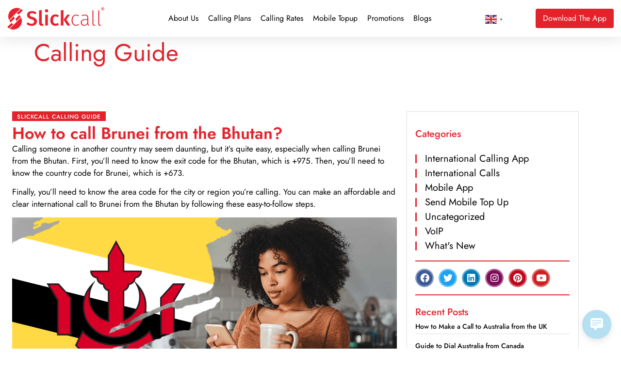

--- FILE ---
content_type: text/html; charset=UTF-8
request_url: https://slickcall.com/calling-guide/?how-to-call=Brunei&from=Bhutan
body_size: 26482
content:
            <style>
                .calling-guide-img img {
                    content: "";
                    background: url(https://purecatamphetamine.github.io/country-flag-icons/3x2/BN.svg);
                    background-color: #000000;
                    background-size: 67%;
                    background-repeat: no-repeat;
                    background-position: left -60px top;
                }
                
                @media (max-width: 767px) {
                    .page-id-3595.wd-header-overlap .page-title p {
                        font-size: 0 !important;
                    }
                    
                    .page-id-3595.wd-header-overlap .page-title {
                        padding-top: 0 !important;
                        min-height: 62px !important;
                        background: #e3232c !important;
                    }
                    #intCalls {
                        margin-top: 0 !important;
                        margin-bottom: 0 !important;
                    }
                }
            </style>
            <!doctype html>
<html lang="en-US" prefix="og: https://ogp.me/ns#">
<head>
	<meta charset="UTF-8">
	<meta name="viewport" content="width=device-width, initial-scale=1">
	<link rel="profile" href="https://gmpg.org/xfn/11">
	
<!-- Search Engine Optimization by Rank Math - https://rankmath.com/ -->
<title>Steps for Calling Brunei from Bhutan | Easiest Calling Guide</title>
<meta name="description" content="Discover the essential steps for calling the Brunei from Bhutan with our comprehensive guide. Learn how to call Brunei from Bhutan effortlessly."/>
<meta name="robots" content="follow, index, max-snippet:-1, max-video-preview:-1, max-image-preview:large"/>
<link rel="canonical" href="https://slickcall.com/calling-guide/?how-to-call=Brunei&from=Bhutan" />
<meta property="og:locale" content="en_US" />
<meta property="og:type" content="article" />
<meta property="og:title" content="Steps for Calling Brunei from Bhutan | Easiest Calling Guide" />
<meta property="og:description" content="Discover the essential steps for calling the Brunei from Bhutan with our comprehensive guide. Learn how to call Brunei from Bhutan effortlessly." />
<meta property="og:url" content="https://slickcall.com/calling-guide/?how-to-call=Brunei&#038;from=Bhutan" />
<meta property="og:site_name" content="Slickcall | Cheap International Calls and Unlimited Calling" />
<meta property="article:publisher" content="https://www.facebook.com/slickcall" />
<meta property="og:updated_time" content="2024-01-26T07:25:43+00:00" />
<meta property="og:image" content="https://slickcall.com/wp-content/uploads/2022/12/calling-guide-image.webp" />
<meta property="og:image:secure_url" content="https://slickcall.com/wp-content/uploads/2022/12/calling-guide-image.webp" />
<meta property="og:image:width" content="825" />
<meta property="og:image:height" content="432" />
<meta property="og:image:alt" content="A girl in a brown outfit is making an international call using Slickcall" />
<meta property="og:image:type" content="image/webp" />
<meta property="article:published_time" content="2022-12-13T07:43:52+00:00" />
<meta property="article:modified_time" content="2024-01-26T07:25:43+00:00" />
<meta name="twitter:card" content="summary_large_image" />
<meta name="twitter:title" content="Steps for Calling Brunei from Bhutan | Easiest Calling Guide" />
<meta name="twitter:description" content="Discover the essential steps for calling the Brunei from Bhutan with our comprehensive guide. Learn how to call Brunei from Bhutan effortlessly." />
<meta name="twitter:site" content="@https://twitter.com/slickcall" />
<meta name="twitter:creator" content="@https://twitter.com/slickcall" />
<meta name="twitter:image" content="https://slickcall.com/wp-content/uploads/2022/12/calling-guide-image.webp" />
<meta name="twitter:label1" content="Time to read" />
<meta name="twitter:data1" content="6 minutes" />
<script type="application/ld+json" class="rank-math-schema">{"@context":"https://schema.org","@graph":[{"@type":"Place","@id":"https://slickcall.com/#place","address":{"@type":"PostalAddress","streetAddress":"33 Wood Avenue South, Suite 600, Iselin, NJ, 08830 USA.","addressLocality":"Iselin","addressRegion":"NJ","postalCode":"08830","addressCountry":"USA"}},{"@type":["LocalBusiness","Organization"],"@id":"https://slickcall.com/#organization","name":"Slickcall","url":"https://slickcall.com","sameAs":["https://www.facebook.com/slickcall","https://twitter.com/https://twitter.com/slickcall"],"email":"info@slickcall.com","address":{"@type":"PostalAddress","streetAddress":"33 Wood Avenue South, Suite 600, Iselin, NJ, 08830 USA.","addressLocality":"Iselin","addressRegion":"NJ","postalCode":"08830","addressCountry":"USA"},"logo":{"@type":"ImageObject","@id":"https://slickcall.com/#logo","url":"https://slickcall.com/wp-content/uploads/2022/01/224140139_114458014252845_4890385568462198014_n-1.jpg","contentUrl":"https://slickcall.com/wp-content/uploads/2022/01/224140139_114458014252845_4890385568462198014_n-1.jpg","caption":"Slickcall | Cheap International Calls and Unlimited Calling","inLanguage":"en-US"},"priceRange":"$5,$10,$25,$50,$100","openingHours":["Monday,Tuesday,Wednesday,Thursday,Friday,Saturday 09:00-5:00"],"location":{"@id":"https://slickcall.com/#place"},"image":{"@id":"https://slickcall.com/#logo"},"telephone":"+1 (888) 3657381"},{"@type":"WebSite","@id":"https://slickcall.com/#website","url":"https://slickcall.com","name":"Slickcall | Cheap International Calls and Unlimited Calling","publisher":{"@id":"https://slickcall.com/#organization"},"inLanguage":"en-US"},{"@type":"ImageObject","@id":"https://slickcall.com/wp-content/uploads/2022/12/calling-guide-image.webp","url":"https://slickcall.com/wp-content/uploads/2022/12/calling-guide-image.webp","width":"200","height":"200","inLanguage":"en-US"},{"@type":"BreadcrumbList","@id":"https://slickcall.com/calling-guide/?how-to-call=Brunei&amp;from=Bhutan#breadcrumb","itemListElement":[{"@type":"ListItem","position":"1","item":{"@id":"https://slickcall.com","name":"Home"}},{"@type":"ListItem","position":"2","item":{"@id":"https://slickcall.com/calling-guide/","name":"Calling Guide"}}]},{"@type":"WebPage","@id":"https://slickcall.com/calling-guide/?how-to-call=Brunei&amp;from=Bhutan#webpage","url":"https://slickcall.com/calling-guide/?how-to-call=Brunei&amp;from=Bhutan","name":"Steps for Calling Brunei from Bhutan | Easiest Calling Guide","datePublished":"2022-12-13T07:43:52+00:00","dateModified":"2024-01-26T07:25:43+00:00","isPartOf":{"@id":"https://slickcall.com/#website"},"primaryImageOfPage":{"@id":"https://slickcall.com/wp-content/uploads/2022/12/calling-guide-image.webp"},"inLanguage":"en-US","breadcrumb":{"@id":"https://slickcall.com/calling-guide/?how-to-call=Brunei&amp;from=Bhutan#breadcrumb"}},{"@type":"Person","@id":"https://slickcall.com/calling-guide/?how-to-call=Brunei&amp;from=Bhutan#author","name":"Slickcall","image":{"@type":"ImageObject","@id":"https://secure.gravatar.com/avatar/e4b48fbbb143238b38b4940efc4d4986d0b08cd87f8511fe73edbe906c611eb3?s=96&amp;d=mm&amp;r=g","url":"https://secure.gravatar.com/avatar/e4b48fbbb143238b38b4940efc4d4986d0b08cd87f8511fe73edbe906c611eb3?s=96&amp;d=mm&amp;r=g","caption":"Slickcall","inLanguage":"en-US"},"sameAs":["https://slickcall.com"],"worksFor":{"@id":"https://slickcall.com/#organization"}},{"@type":"Article","headline":"Steps for Calling Brunei from Bhutan | Easiest Calling Guide","keywords":"Calling Guide","datePublished":"2022-12-13T07:43:52+00:00","dateModified":"2024-01-26T07:25:43+00:00","author":{"@id":"https://slickcall.com/calling-guide/?how-to-call=Brunei&amp;from=Bhutan#author","name":"Slickcall"},"publisher":{"@id":"https://slickcall.com/#organization"},"description":"Discover the essential steps for calling the Brunei from Bhutan with our comprehensive guide. Learn how to call Brunei from Bhutan effortlessly.","name":"Steps for Calling Brunei from Bhutan | Easiest Calling Guide","@id":"https://slickcall.com/calling-guide/?how-to-call=Brunei&amp;from=Bhutan#richSnippet","isPartOf":{"@id":"https://slickcall.com/calling-guide/?how-to-call=Brunei&amp;from=Bhutan#webpage"},"image":{"@id":"https://slickcall.com/wp-content/uploads/2022/12/calling-guide-image.webp"},"inLanguage":"en-US","mainEntityOfPage":{"@id":"https://slickcall.com/calling-guide/?how-to-call=Brunei&amp;from=Bhutan#webpage"}}]}</script>
<!-- /Rank Math WordPress SEO plugin -->

<link rel="alternate" type="application/rss+xml" title="Slickcall | Cheap International Calls and Unlimited Calling &raquo; Feed" href="https://slickcall.com/feed/" />
<link rel="alternate" type="application/rss+xml" title="Slickcall | Cheap International Calls and Unlimited Calling &raquo; Comments Feed" href="https://slickcall.com/comments/feed/" />
<link rel="alternate" title="oEmbed (JSON)" type="application/json+oembed" href="https://slickcall.com/wp-json/oembed/1.0/embed?url=https%3A%2F%2Fslickcall.com%2Fcalling-guide%2F" />
<link rel="alternate" title="oEmbed (XML)" type="text/xml+oembed" href="https://slickcall.com/wp-json/oembed/1.0/embed?url=https%3A%2F%2Fslickcall.com%2Fcalling-guide%2F&#038;format=xml" />
		<!-- This site uses the Google Analytics by MonsterInsights plugin v9.11.1 - Using Analytics tracking - https://www.monsterinsights.com/ -->
							<script src="//www.googletagmanager.com/gtag/js?id=G-4FWCJJDRZS"  data-cfasync="false" data-wpfc-render="false" async></script>
			<script data-cfasync="false" data-wpfc-render="false">
				var mi_version = '9.11.1';
				var mi_track_user = true;
				var mi_no_track_reason = '';
								var MonsterInsightsDefaultLocations = {"page_location":"https:\/\/slickcall.com\/calling-guide\/?how-to-call=Brunei&from=Bhutan"};
								if ( typeof MonsterInsightsPrivacyGuardFilter === 'function' ) {
					var MonsterInsightsLocations = (typeof MonsterInsightsExcludeQuery === 'object') ? MonsterInsightsPrivacyGuardFilter( MonsterInsightsExcludeQuery ) : MonsterInsightsPrivacyGuardFilter( MonsterInsightsDefaultLocations );
				} else {
					var MonsterInsightsLocations = (typeof MonsterInsightsExcludeQuery === 'object') ? MonsterInsightsExcludeQuery : MonsterInsightsDefaultLocations;
				}

								var disableStrs = [
										'ga-disable-G-4FWCJJDRZS',
									];

				/* Function to detect opted out users */
				function __gtagTrackerIsOptedOut() {
					for (var index = 0; index < disableStrs.length; index++) {
						if (document.cookie.indexOf(disableStrs[index] + '=true') > -1) {
							return true;
						}
					}

					return false;
				}

				/* Disable tracking if the opt-out cookie exists. */
				if (__gtagTrackerIsOptedOut()) {
					for (var index = 0; index < disableStrs.length; index++) {
						window[disableStrs[index]] = true;
					}
				}

				/* Opt-out function */
				function __gtagTrackerOptout() {
					for (var index = 0; index < disableStrs.length; index++) {
						document.cookie = disableStrs[index] + '=true; expires=Thu, 31 Dec 2099 23:59:59 UTC; path=/';
						window[disableStrs[index]] = true;
					}
				}

				if ('undefined' === typeof gaOptout) {
					function gaOptout() {
						__gtagTrackerOptout();
					}
				}
								window.dataLayer = window.dataLayer || [];

				window.MonsterInsightsDualTracker = {
					helpers: {},
					trackers: {},
				};
				if (mi_track_user) {
					function __gtagDataLayer() {
						dataLayer.push(arguments);
					}

					function __gtagTracker(type, name, parameters) {
						if (!parameters) {
							parameters = {};
						}

						if (parameters.send_to) {
							__gtagDataLayer.apply(null, arguments);
							return;
						}

						if (type === 'event') {
														parameters.send_to = monsterinsights_frontend.v4_id;
							var hookName = name;
							if (typeof parameters['event_category'] !== 'undefined') {
								hookName = parameters['event_category'] + ':' + name;
							}

							if (typeof MonsterInsightsDualTracker.trackers[hookName] !== 'undefined') {
								MonsterInsightsDualTracker.trackers[hookName](parameters);
							} else {
								__gtagDataLayer('event', name, parameters);
							}
							
						} else {
							__gtagDataLayer.apply(null, arguments);
						}
					}

					__gtagTracker('js', new Date());
					__gtagTracker('set', {
						'developer_id.dZGIzZG': true,
											});
					if ( MonsterInsightsLocations.page_location ) {
						__gtagTracker('set', MonsterInsightsLocations);
					}
										__gtagTracker('config', 'G-4FWCJJDRZS', {"forceSSL":"true","link_attribution":"true"} );
										window.gtag = __gtagTracker;										(function () {
						/* https://developers.google.com/analytics/devguides/collection/analyticsjs/ */
						/* ga and __gaTracker compatibility shim. */
						var noopfn = function () {
							return null;
						};
						var newtracker = function () {
							return new Tracker();
						};
						var Tracker = function () {
							return null;
						};
						var p = Tracker.prototype;
						p.get = noopfn;
						p.set = noopfn;
						p.send = function () {
							var args = Array.prototype.slice.call(arguments);
							args.unshift('send');
							__gaTracker.apply(null, args);
						};
						var __gaTracker = function () {
							var len = arguments.length;
							if (len === 0) {
								return;
							}
							var f = arguments[len - 1];
							if (typeof f !== 'object' || f === null || typeof f.hitCallback !== 'function') {
								if ('send' === arguments[0]) {
									var hitConverted, hitObject = false, action;
									if ('event' === arguments[1]) {
										if ('undefined' !== typeof arguments[3]) {
											hitObject = {
												'eventAction': arguments[3],
												'eventCategory': arguments[2],
												'eventLabel': arguments[4],
												'value': arguments[5] ? arguments[5] : 1,
											}
										}
									}
									if ('pageview' === arguments[1]) {
										if ('undefined' !== typeof arguments[2]) {
											hitObject = {
												'eventAction': 'page_view',
												'page_path': arguments[2],
											}
										}
									}
									if (typeof arguments[2] === 'object') {
										hitObject = arguments[2];
									}
									if (typeof arguments[5] === 'object') {
										Object.assign(hitObject, arguments[5]);
									}
									if ('undefined' !== typeof arguments[1].hitType) {
										hitObject = arguments[1];
										if ('pageview' === hitObject.hitType) {
											hitObject.eventAction = 'page_view';
										}
									}
									if (hitObject) {
										action = 'timing' === arguments[1].hitType ? 'timing_complete' : hitObject.eventAction;
										hitConverted = mapArgs(hitObject);
										__gtagTracker('event', action, hitConverted);
									}
								}
								return;
							}

							function mapArgs(args) {
								var arg, hit = {};
								var gaMap = {
									'eventCategory': 'event_category',
									'eventAction': 'event_action',
									'eventLabel': 'event_label',
									'eventValue': 'event_value',
									'nonInteraction': 'non_interaction',
									'timingCategory': 'event_category',
									'timingVar': 'name',
									'timingValue': 'value',
									'timingLabel': 'event_label',
									'page': 'page_path',
									'location': 'page_location',
									'title': 'page_title',
									'referrer' : 'page_referrer',
								};
								for (arg in args) {
																		if (!(!args.hasOwnProperty(arg) || !gaMap.hasOwnProperty(arg))) {
										hit[gaMap[arg]] = args[arg];
									} else {
										hit[arg] = args[arg];
									}
								}
								return hit;
							}

							try {
								f.hitCallback();
							} catch (ex) {
							}
						};
						__gaTracker.create = newtracker;
						__gaTracker.getByName = newtracker;
						__gaTracker.getAll = function () {
							return [];
						};
						__gaTracker.remove = noopfn;
						__gaTracker.loaded = true;
						window['__gaTracker'] = __gaTracker;
					})();
									} else {
										console.log("");
					(function () {
						function __gtagTracker() {
							return null;
						}

						window['__gtagTracker'] = __gtagTracker;
						window['gtag'] = __gtagTracker;
					})();
									}
			</script>
							<!-- / Google Analytics by MonsterInsights -->
		<style id='wp-img-auto-sizes-contain-inline-css'>
img:is([sizes=auto i],[sizes^="auto," i]){contain-intrinsic-size:3000px 1500px}
/*# sourceURL=wp-img-auto-sizes-contain-inline-css */
</style>
<style id='wp-emoji-styles-inline-css'>

	img.wp-smiley, img.emoji {
		display: inline !important;
		border: none !important;
		box-shadow: none !important;
		height: 1em !important;
		width: 1em !important;
		margin: 0 0.07em !important;
		vertical-align: -0.1em !important;
		background: none !important;
		padding: 0 !important;
	}
/*# sourceURL=wp-emoji-styles-inline-css */
</style>
<link rel='stylesheet' id='wp-live-chat-support-css' href='https://slickcall.com/wp-content/plugins/wp-live-chat-support/public/css/wplc-plugin-public.css' media='all' />
<link rel='stylesheet' id='hello-elementor-css' href='https://slickcall.com/wp-content/themes/hello-elementor/assets/css/reset.css' media='all' />
<link rel='stylesheet' id='hello-elementor-theme-style-css' href='https://slickcall.com/wp-content/themes/hello-elementor/assets/css/theme.css' media='all' />
<link rel='stylesheet' id='hello-elementor-header-footer-css' href='https://slickcall.com/wp-content/themes/hello-elementor/assets/css/header-footer.css' media='all' />
<link rel='stylesheet' id='elementor-frontend-css' href='https://slickcall.com/wp-content/plugins/elementor/assets/css/frontend.min.css' media='all' />
<link rel='stylesheet' id='widget-image-css' href='https://slickcall.com/wp-content/plugins/elementor/assets/css/widget-image.min.css' media='all' />
<link rel='stylesheet' id='widget-nav-menu-css' href='https://slickcall.com/wp-content/plugins/elementor-pro/assets/css/widget-nav-menu.min.css' media='all' />
<link rel='stylesheet' id='e-sticky-css' href='https://slickcall.com/wp-content/plugins/elementor-pro/assets/css/modules/sticky.min.css' media='all' />
<link rel='stylesheet' id='widget-icon-list-css' href='https://slickcall.com/wp-content/plugins/elementor/assets/css/widget-icon-list.min.css' media='all' />
<link rel='stylesheet' id='widget-heading-css' href='https://slickcall.com/wp-content/plugins/elementor/assets/css/widget-heading.min.css' media='all' />
<link rel='stylesheet' id='widget-form-css' href='https://slickcall.com/wp-content/plugins/elementor-pro/assets/css/widget-form.min.css' media='all' />
<link rel='stylesheet' id='widget-social-icons-css' href='https://slickcall.com/wp-content/plugins/elementor/assets/css/widget-social-icons.min.css' media='all' />
<link rel='stylesheet' id='e-apple-webkit-css' href='https://slickcall.com/wp-content/plugins/elementor/assets/css/conditionals/apple-webkit.min.css' media='all' />
<link rel='stylesheet' id='elementor-icons-css' href='https://slickcall.com/wp-content/plugins/elementor/assets/lib/eicons/css/elementor-icons.min.css' media='all' />
<link rel='stylesheet' id='elementor-post-5077-css' href='https://slickcall.com/wp-content/uploads/elementor/css/post-5077.css' media='all' />
<link rel='stylesheet' id='elementor-post-3595-css' href='https://slickcall.com/wp-content/uploads/elementor/css/post-3595.css' media='all' />
<link rel='stylesheet' id='elementor-post-6106-css' href='https://slickcall.com/wp-content/uploads/elementor/css/post-6106.css' media='all' />
<link rel='stylesheet' id='elementor-post-5706-css' href='https://slickcall.com/wp-content/uploads/elementor/css/post-5706.css' media='all' />
<link rel='stylesheet' id='chld_thm_cfg_child-css' href='https://slickcall.com/wp-content/themes/slickcall-child/style.css' media='all' />
<link rel='stylesheet' id='elementor-gf-local-jost-css' href='https://slickcall.com/wp-content/uploads/elementor/google-fonts/css/jost.css' media='all' />
<link rel='stylesheet' id='elementor-gf-local-montserrat-css' href='https://slickcall.com/wp-content/uploads/elementor/google-fonts/css/montserrat.css' media='all' />
<link rel='stylesheet' id='elementor-icons-shared-0-css' href='https://slickcall.com/wp-content/plugins/elementor/assets/lib/font-awesome/css/fontawesome.min.css' media='all' />
<link rel='stylesheet' id='elementor-icons-fa-solid-css' href='https://slickcall.com/wp-content/plugins/elementor/assets/lib/font-awesome/css/solid.min.css' media='all' />
<link rel='stylesheet' id='elementor-icons-fa-brands-css' href='https://slickcall.com/wp-content/plugins/elementor/assets/lib/font-awesome/css/brands.min.css' media='all' />
<script src="https://slickcall.com/wp-content/plugins/google-analytics-for-wordpress/assets/js/frontend-gtag.min.js" id="monsterinsights-frontend-script-js" async data-wp-strategy="async"></script>
<script data-cfasync="false" data-wpfc-render="false" id='monsterinsights-frontend-script-js-extra'>var monsterinsights_frontend = {"js_events_tracking":"true","download_extensions":"doc,pdf,ppt,zip,xls,docx,pptx,xlsx","inbound_paths":"[{\"path\":\"\\\/go\\\/\",\"label\":\"affiliate\"},{\"path\":\"\\\/recommend\\\/\",\"label\":\"affiliate\"}]","home_url":"https:\/\/slickcall.com","hash_tracking":"false","v4_id":"G-4FWCJJDRZS"};</script>
<script src="https://slickcall.com/wp-includes/js/jquery/jquery.min.js" id="jquery-core-js"></script>
<script src="https://slickcall.com/wp-includes/js/jquery/jquery-migrate.min.js" id="jquery-migrate-js"></script>
<link rel="https://api.w.org/" href="https://slickcall.com/wp-json/" /><link rel="alternate" title="JSON" type="application/json" href="https://slickcall.com/wp-json/wp/v2/pages/3595" /><link rel="EditURI" type="application/rsd+xml" title="RSD" href="https://slickcall.com/xmlrpc.php?rsd" />

<link rel='shortlink' href='https://slickcall.com/?p=3595' />
<script>
  const params = new URLSearchParams(window.location.search);
  if (
    params.get("how-to-call") === "Canada" &&
    params.get("from") === "Brazil"
  ) {
    window.location.href = "https://slick.net/blogs/how-to-call-canada-from-brazil/";
  }
</script>    <!-- Yandex.Metrika counter -->
    <script type="text/javascript" >
       (function(m,e,t,r,i,k,a){m[i]=m[i]||function(){(m[i].a=m[i].a||[]).push(arguments)};
       m[i].l=1*new Date();
       for (var j = 0; j < document.scripts.length; j++) {if (document.scripts[j].src === r) { return; }}
       k=e.createElement(t),a=e.getElementsByTagName(t)[0],k.async=1,k.src=r,a.parentNode.insertBefore(k,a)})
       (window, document, "script", "https://mc.yandex.ru/metrika/tag.js", "ym");
    
       ym(96942374, "init", {
            clickmap:true,
            trackLinks:true,
            accurateTrackBounce:true,
            webvisor:true
       });
    </script>
    <!--<noscript><div><img src="https://mc.yandex.ru/watch/96942374" style="position:absolute; left:-9999px;" alt="" /></div></noscript>-->
    <!-- /Yandex.Metrika counter -->
    
    <meta name="facebook-domain-verification" content="o7ymqq6xs1jnyywn3twi3ag6umurev" />
    <meta name="google-site-verification" content="iLgaWCrR-pJywva4UfbNDlwCc8PWZokOPw_ym0WKp4Y" />
<meta name="msvalidate.01" content="44E4FF0C4F69E7D19D41367C3F1F5ADC" /><meta name="generator" content="Elementor 3.34.2; features: additional_custom_breakpoints; settings: css_print_method-external, google_font-enabled, font_display-swap">
			<style>
				.e-con.e-parent:nth-of-type(n+4):not(.e-lazyloaded):not(.e-no-lazyload),
				.e-con.e-parent:nth-of-type(n+4):not(.e-lazyloaded):not(.e-no-lazyload) * {
					background-image: none !important;
				}
				@media screen and (max-height: 1024px) {
					.e-con.e-parent:nth-of-type(n+3):not(.e-lazyloaded):not(.e-no-lazyload),
					.e-con.e-parent:nth-of-type(n+3):not(.e-lazyloaded):not(.e-no-lazyload) * {
						background-image: none !important;
					}
				}
				@media screen and (max-height: 640px) {
					.e-con.e-parent:nth-of-type(n+2):not(.e-lazyloaded):not(.e-no-lazyload),
					.e-con.e-parent:nth-of-type(n+2):not(.e-lazyloaded):not(.e-no-lazyload) * {
						background-image: none !important;
					}
				}
			</style>
			<link rel="icon" href="https://slickcall.com/wp-content/uploads/2022/11/elementor/thumbs/faicon.svg" sizes="32x32" />
<link rel="icon" href="https://slickcall.com/wp-content/uploads/2022/11/faicon.svg" sizes="192x192" />
<link rel="apple-touch-icon" href="https://slickcall.com/wp-content/uploads/2022/11/faicon.svg" />
<meta name="msapplication-TileImage" content="https://slickcall.com/wp-content/uploads/2022/11/faicon.svg" />
</head>
<body class="wp-singular page-template-default page page-id-3595 wp-embed-responsive wp-theme-hello-elementor wp-child-theme-slickcall-child hello-elementor-default elementor-default elementor-kit-5077 elementor-page elementor-page-3595">


<a class="skip-link screen-reader-text" href="#content">Skip to content</a>

		<header data-elementor-type="header" data-elementor-id="6106" class="elementor elementor-6106 elementor-location-header" data-elementor-post-type="elementor_library">
			<div class="elementor-element elementor-element-1d73791 e-con-full elementor-hidden-tablet elementor-hidden-mobile e-flex e-con e-parent" data-id="1d73791" data-element_type="container" data-settings="{&quot;sticky&quot;:&quot;top&quot;,&quot;sticky_on&quot;:[&quot;desktop&quot;,&quot;tablet&quot;,&quot;mobile&quot;],&quot;sticky_offset&quot;:0,&quot;sticky_effects_offset&quot;:0,&quot;sticky_anchor_link_offset&quot;:0}">
		<div class="elementor-element elementor-element-857a7e0 e-flex e-con-boxed e-con e-child" data-id="857a7e0" data-element_type="container" data-settings="{&quot;background_background&quot;:&quot;classic&quot;}">
					<div class="e-con-inner">
				<div class="elementor-element elementor-element-f4610ed site_logo elementor-widget elementor-widget-image" data-id="f4610ed" data-element_type="widget" data-widget_type="image.default">
				<div class="elementor-widget-container">
																<a href="https://slickcall.com">
							<img fetchpriority="high" width="1015" height="233" src="https://slickcall.com/wp-content/uploads/2022/11/slick-red.svg" class="attachment-full size-full wp-image-3309" alt="The stylish red logo of Slickcall, a cheap international calling app" />								</a>
															</div>
				</div>
				<div class="elementor-element elementor-element-7a51901 elementor-nav-menu__align-start elementor-nav-menu--stretch elementor-nav-menu__text-align-center elementor-nav-menu--dropdown-tablet elementor-nav-menu--toggle elementor-nav-menu--burger elementor-widget elementor-widget-nav-menu" data-id="7a51901" data-element_type="widget" data-settings="{&quot;full_width&quot;:&quot;stretch&quot;,&quot;layout&quot;:&quot;horizontal&quot;,&quot;submenu_icon&quot;:{&quot;value&quot;:&quot;&lt;i class=\&quot;fas fa-caret-down\&quot; aria-hidden=\&quot;true\&quot;&gt;&lt;\/i&gt;&quot;,&quot;library&quot;:&quot;fa-solid&quot;},&quot;toggle&quot;:&quot;burger&quot;}" data-widget_type="nav-menu.default">
				<div class="elementor-widget-container">
								<nav aria-label="Menu" class="elementor-nav-menu--main elementor-nav-menu__container elementor-nav-menu--layout-horizontal e--pointer-underline e--animation-fade">
				<ul id="menu-1-7a51901" class="elementor-nav-menu"><li class="menu-item menu-item-type-post_type menu-item-object-page menu-item-256"><a href="https://slickcall.com/about-us/" class="elementor-item">About Us</a></li>
<li class="menu-item menu-item-type-post_type menu-item-object-page menu-item-7697"><a href="https://slickcall.com/search-international-calling-plans/" class="elementor-item">Calling Plans</a></li>
<li class="menu-item menu-item-type-post_type menu-item-object-page menu-item-3897"><a href="https://slickcall.com/international-calling-rates/" class="elementor-item">Calling Rates</a></li>
<li class="menu-item menu-item-type-post_type menu-item-object-page menu-item-3925"><a href="https://slickcall.com/slickcall-mobile-topup/" class="elementor-item">Mobile Topup</a></li>
<li class="menu-item menu-item-type-post_type menu-item-object-page menu-item-9228"><a href="https://slickcall.com/promotions/" class="elementor-item">Promotions</a></li>
<li class="menu-item menu-item-type-post_type menu-item-object-page menu-item-277"><a href="https://slickcall.com/blogs/" class="elementor-item">Blogs</a></li>
<li class="download-link menu-item menu-item-type-post_type menu-item-object-page menu-item-7219"><a href="https://slickcall.com/download/" class="elementor-item">Download</a></li>
</ul>			</nav>
					<div class="elementor-menu-toggle" role="button" tabindex="0" aria-label="Menu Toggle" aria-expanded="false">
			<i aria-hidden="true" role="presentation" class="elementor-menu-toggle__icon--open eicon-menu-bar"></i><i aria-hidden="true" role="presentation" class="elementor-menu-toggle__icon--close eicon-close"></i>		</div>
					<nav class="elementor-nav-menu--dropdown elementor-nav-menu__container" aria-hidden="true">
				<ul id="menu-2-7a51901" class="elementor-nav-menu"><li class="menu-item menu-item-type-post_type menu-item-object-page menu-item-256"><a href="https://slickcall.com/about-us/" class="elementor-item" tabindex="-1">About Us</a></li>
<li class="menu-item menu-item-type-post_type menu-item-object-page menu-item-7697"><a href="https://slickcall.com/search-international-calling-plans/" class="elementor-item" tabindex="-1">Calling Plans</a></li>
<li class="menu-item menu-item-type-post_type menu-item-object-page menu-item-3897"><a href="https://slickcall.com/international-calling-rates/" class="elementor-item" tabindex="-1">Calling Rates</a></li>
<li class="menu-item menu-item-type-post_type menu-item-object-page menu-item-3925"><a href="https://slickcall.com/slickcall-mobile-topup/" class="elementor-item" tabindex="-1">Mobile Topup</a></li>
<li class="menu-item menu-item-type-post_type menu-item-object-page menu-item-9228"><a href="https://slickcall.com/promotions/" class="elementor-item" tabindex="-1">Promotions</a></li>
<li class="menu-item menu-item-type-post_type menu-item-object-page menu-item-277"><a href="https://slickcall.com/blogs/" class="elementor-item" tabindex="-1">Blogs</a></li>
<li class="download-link menu-item menu-item-type-post_type menu-item-object-page menu-item-7219"><a href="https://slickcall.com/download/" class="elementor-item" tabindex="-1">Download</a></li>
</ul>			</nav>
						</div>
				</div>
				<div class="elementor-element elementor-element-4385c91 elementor-widget__width-auto elementor-widget elementor-widget-text-editor" data-id="4385c91" data-element_type="widget" data-widget_type="text-editor.default">
				<div class="elementor-widget-container">
									<div class="gtranslate_wrapper" id="gt-wrapper-87972852"></div>								</div>
				</div>
				<div class="elementor-element elementor-element-b736047 elementor-align-right elementor-hidden-phone elementor-widget__width-auto elementor-widget elementor-widget-button" data-id="b736047" data-element_type="widget" data-widget_type="button.default">
				<div class="elementor-widget-container">
									<div class="elementor-button-wrapper">
					<a class="elementor-button elementor-button-link elementor-size-sm" href="https://app.adjust.com/1e5csrsd?&#038;campaign=app_download_header-footer&#038;adgroup=cta_footer&#038;creative=home_page">
						<span class="elementor-button-content-wrapper">
						<span class="elementor-button-icon">
							</span>
									<span class="elementor-button-text">Download The App</span>
					</span>
					</a>
				</div>
								</div>
				</div>
					</div>
				</div>
				</div>
		<header class="elementor-element elementor-element-f4887b9 elementor-hidden-desktop e-flex e-con-boxed e-con e-parent" data-id="f4887b9" data-element_type="container" data-settings="{&quot;background_background&quot;:&quot;classic&quot;,&quot;sticky&quot;:&quot;top&quot;,&quot;sticky_on&quot;:[&quot;desktop&quot;,&quot;tablet&quot;,&quot;mobile&quot;],&quot;sticky_offset&quot;:0,&quot;sticky_effects_offset&quot;:0,&quot;sticky_anchor_link_offset&quot;:0}">
					<div class="e-con-inner">
		<div class="elementor-element elementor-element-30accaa e-con-full e-flex e-con e-child" data-id="30accaa" data-element_type="container">
				<div class="elementor-element elementor-element-f63ca8e elementor-nav-menu--stretch elementor-nav-menu__align-justify elementor-nav-menu--dropdown-tablet elementor-nav-menu__text-align-aside elementor-nav-menu--toggle elementor-nav-menu--burger elementor-widget elementor-widget-nav-menu" data-id="f63ca8e" data-element_type="widget" data-settings="{&quot;full_width&quot;:&quot;stretch&quot;,&quot;layout&quot;:&quot;vertical&quot;,&quot;submenu_icon&quot;:{&quot;value&quot;:&quot;&lt;i class=\&quot;fas fa-caret-down\&quot; aria-hidden=\&quot;true\&quot;&gt;&lt;\/i&gt;&quot;,&quot;library&quot;:&quot;fa-solid&quot;},&quot;toggle&quot;:&quot;burger&quot;}" data-widget_type="nav-menu.default">
				<div class="elementor-widget-container">
								<nav aria-label="Menu" class="elementor-nav-menu--main elementor-nav-menu__container elementor-nav-menu--layout-vertical e--pointer-underline e--animation-fade">
				<ul id="menu-1-f63ca8e" class="elementor-nav-menu sm-vertical"><li class="menu-item menu-item-type-post_type menu-item-object-page menu-item-256"><a href="https://slickcall.com/about-us/" class="elementor-item">About Us</a></li>
<li class="menu-item menu-item-type-post_type menu-item-object-page menu-item-7697"><a href="https://slickcall.com/search-international-calling-plans/" class="elementor-item">Calling Plans</a></li>
<li class="menu-item menu-item-type-post_type menu-item-object-page menu-item-3897"><a href="https://slickcall.com/international-calling-rates/" class="elementor-item">Calling Rates</a></li>
<li class="menu-item menu-item-type-post_type menu-item-object-page menu-item-3925"><a href="https://slickcall.com/slickcall-mobile-topup/" class="elementor-item">Mobile Topup</a></li>
<li class="menu-item menu-item-type-post_type menu-item-object-page menu-item-9228"><a href="https://slickcall.com/promotions/" class="elementor-item">Promotions</a></li>
<li class="menu-item menu-item-type-post_type menu-item-object-page menu-item-277"><a href="https://slickcall.com/blogs/" class="elementor-item">Blogs</a></li>
<li class="download-link menu-item menu-item-type-post_type menu-item-object-page menu-item-7219"><a href="https://slickcall.com/download/" class="elementor-item">Download</a></li>
</ul>			</nav>
					<div class="elementor-menu-toggle" role="button" tabindex="0" aria-label="Menu Toggle" aria-expanded="false">
			<i aria-hidden="true" role="presentation" class="elementor-menu-toggle__icon--open eicon-menu-bar"></i><i aria-hidden="true" role="presentation" class="elementor-menu-toggle__icon--close eicon-close"></i>		</div>
					<nav class="elementor-nav-menu--dropdown elementor-nav-menu__container" aria-hidden="true">
				<ul id="menu-2-f63ca8e" class="elementor-nav-menu sm-vertical"><li class="menu-item menu-item-type-post_type menu-item-object-page menu-item-256"><a href="https://slickcall.com/about-us/" class="elementor-item" tabindex="-1">About Us</a></li>
<li class="menu-item menu-item-type-post_type menu-item-object-page menu-item-7697"><a href="https://slickcall.com/search-international-calling-plans/" class="elementor-item" tabindex="-1">Calling Plans</a></li>
<li class="menu-item menu-item-type-post_type menu-item-object-page menu-item-3897"><a href="https://slickcall.com/international-calling-rates/" class="elementor-item" tabindex="-1">Calling Rates</a></li>
<li class="menu-item menu-item-type-post_type menu-item-object-page menu-item-3925"><a href="https://slickcall.com/slickcall-mobile-topup/" class="elementor-item" tabindex="-1">Mobile Topup</a></li>
<li class="menu-item menu-item-type-post_type menu-item-object-page menu-item-9228"><a href="https://slickcall.com/promotions/" class="elementor-item" tabindex="-1">Promotions</a></li>
<li class="menu-item menu-item-type-post_type menu-item-object-page menu-item-277"><a href="https://slickcall.com/blogs/" class="elementor-item" tabindex="-1">Blogs</a></li>
<li class="download-link menu-item menu-item-type-post_type menu-item-object-page menu-item-7219"><a href="https://slickcall.com/download/" class="elementor-item" tabindex="-1">Download</a></li>
</ul>			</nav>
						</div>
				</div>
				</div>
		<div class="elementor-element elementor-element-133d03d e-con-full e-flex e-con e-child" data-id="133d03d" data-element_type="container">
				<div class="elementor-element elementor-element-2a286b9 site_logo elementor-widget elementor-widget-image" data-id="2a286b9" data-element_type="widget" data-widget_type="image.default">
				<div class="elementor-widget-container">
																<a href="https://slickcall.com">
							<img fetchpriority="high" width="1015" height="233" src="https://slickcall.com/wp-content/uploads/2022/11/slick-red.svg" class="attachment-full size-full wp-image-3309" alt="The stylish red logo of Slickcall, a cheap international calling app" />								</a>
															</div>
				</div>
				</div>
		<div class="elementor-element elementor-element-d074f1d e-con-full e-flex e-con e-child" data-id="d074f1d" data-element_type="container">
				<div class="elementor-element elementor-element-b021c89 elementor-widget elementor-widget-text-editor" data-id="b021c89" data-element_type="widget" data-widget_type="text-editor.default">
				<div class="elementor-widget-container">
									<div class="gtranslate_wrapper" id="gt-wrapper-30606388"></div>								</div>
				</div>
				</div>
					</div>
				</header>
				</header>
		
<main id="content" class="site-main post-3595 page type-page status-publish hentry">

			<div class="page-header">
			<h1 class="entry-title">Calling Guide</h1>		</div>
	
	<div class="page-content">
				<div data-elementor-type="wp-page" data-elementor-id="3595" class="elementor elementor-3595" data-elementor-post-type="page">
				<div class="elementor-element elementor-element-d69cc52 e-flex e-con-boxed e-con e-parent" data-id="d69cc52" data-element_type="container">
					<div class="e-con-inner">
		<div class="elementor-element elementor-element-9d54143 e-con-full e-flex e-con e-child" data-id="9d54143" data-element_type="container">
				<div class="elementor-element elementor-element-c4a5171 elementor-widget elementor-widget-heading" data-id="c4a5171" data-element_type="widget" data-widget_type="heading.default">
				<div class="elementor-widget-container">
					<p class="elementor-heading-title elementor-size-default">SLICKCALL CALLING GUIDE</p>				</div>
				</div>
				<div class="elementor-element elementor-element-0aaa48a elementor-widget elementor-widget-text-editor" data-id="0aaa48a" data-element_type="widget" data-widget_type="text-editor.default">
				<div class="elementor-widget-container">
									<h1 style="font-size:34px;line-height:36px;font-weight:600">How to call Brunei from the Bhutan?</h1>								</div>
				</div>
				<div class="elementor-element elementor-element-1f133d6 elementor-widget elementor-widget-text-editor" data-id="1f133d6" data-element_type="widget" data-widget_type="text-editor.default">
				<div class="elementor-widget-container">
									<p><span style="font-weight: 400;">Calling someone in another country may seem daunting, but it&#8217;s quite easy, especially when calling Brunei </span><span style="font-weight: 400;">from the</span> Bhutan<span style="font-weight: 400;">. First, you&#8217;ll need to know the exit code for the Bhutan</span><span style="font-weight: 400;">, which is </span>+975<span style="font-weight: 400;">. Then, you&#8217;ll need to know the country code for Brunei</span><span style="font-weight: 400;">, which is </span>+673<span style="font-weight: 400;">.</span></p><p><span style="font-weight: 400;">Finally, you&#8217;ll need to know the area code for the city or region you&#8217;re </span><span style="font-weight: 400;">calling</span><span style="font-weight: 400;">. You can make an affordable and clear international call to Brunei </span><span style="font-weight: 400;">from the</span> Bhutan <span style="font-weight: 400;">by following these easy-to-follow steps.</span></p>								</div>
				</div>
				<div class="elementor-element elementor-element-f533da7 calling-guide-img elementor-widget elementor-widget-image" data-id="f533da7" data-element_type="widget" data-widget_type="image.default">
				<div class="elementor-widget-container">
															<img decoding="async" width="825" height="432" src="https://slickcall.com/wp-content/uploads/2022/12/calling-guide-image.webp" class="attachment-full size-full wp-image-3655" alt="A girl in a brown outfit is making an international call using Slickcall" srcset="https://slickcall.com/wp-content/uploads/2022/12/calling-guide-image.webp 825w, https://slickcall.com/wp-content/uploads/2022/12/calling-guide-image-300x157.webp 300w, https://slickcall.com/wp-content/uploads/2022/12/calling-guide-image-768x402.webp 768w, https://slickcall.com/wp-content/uploads/2022/12/calling-guide-image-150x79.webp 150w" sizes="(max-width: 825px) 100vw, 825px" title="Calling Guide 1">															</div>
				</div>
				<div class="elementor-element elementor-element-53637f0 elementor-widget elementor-widget-heading" data-id="53637f0" data-element_type="widget" data-widget_type="heading.default">
				<div class="elementor-widget-container">
					<h2 class="elementor-heading-title elementor-size-default">Normal method for calling Brunei from Bhutan :</h2>				</div>
				</div>
				<div class="elementor-element elementor-element-75ef3cd elementor-widget elementor-widget-heading" data-id="75ef3cd" data-element_type="widget" data-widget_type="heading.default">
				<div class="elementor-widget-container">
					<h3 class="elementor-heading-title elementor-size-default">Step 1: Enter the Exit code of  Bhutan </h3>				</div>
				</div>
				<div class="elementor-element elementor-element-23eb5bb elementor-widget elementor-widget-text-editor" data-id="23eb5bb" data-element_type="widget" data-widget_type="text-editor.default">
				<div class="elementor-widget-container">
									<p><span style="font-weight: 400;">To make an international call from the Bhutan</span><span style="font-weight: 400;">, you must first dial the exit code. This code allows your call to connect to the international network. +975</span><span style="font-weight: 400;"> is the exit code you need to dial to call outside of the Bhutan</span><span style="font-weight: 400;">. Be sure to dial this code before continuing to the next steps.</span></p>								</div>
				</div>
				<div class="elementor-element elementor-element-cb34fe5 elementor-widget elementor-widget-heading" data-id="cb34fe5" data-element_type="widget" data-widget_type="heading.default">
				<div class="elementor-widget-container">
					<h3 class="elementor-heading-title elementor-size-default">Step 2: Dial the Country code of Brunei</h3>				</div>
				</div>
				<div class="elementor-element elementor-element-fdd6e5c elementor-widget elementor-widget-text-editor" data-id="fdd6e5c" data-element_type="widget" data-widget_type="text-editor.default">
				<div class="elementor-widget-container">
									<p><span style="font-weight: 400;">After dialing the exit code, you must next dial the country code. Each country has its unique code. To call Brunei </span><span style="font-weight: 400;">from the Bhutan</span><span style="font-weight: 400;">, you will need to dial +673</span><span style="font-weight: 400;"> which is the country code of Brunei.</span><span style="font-weight: 400;"> This code is like the address for your call, ensuring that it goes to the correct location in the world. This is an important step in ensuring that your international call goes smoothly and reaches its destination quickly.</span></p>								</div>
				</div>
				<div class="elementor-element elementor-element-64ac643 elementor-widget elementor-widget-heading" data-id="64ac643" data-element_type="widget" data-widget_type="heading.default">
				<div class="elementor-widget-container">
					<h3 class="elementor-heading-title elementor-size-default">Step 3: Enter the Area code of Brunei</h3>				</div>
				</div>
				<div class="elementor-element elementor-element-e185cc4 elementor-widget elementor-widget-text-editor" data-id="e185cc4" data-element_type="widget" data-widget_type="text-editor.default">
				<div class="elementor-widget-container">
									<p><span style="font-weight: 400;">The next important part of an international call is the area code. Just like each country has its unique country code, different regions within a country often have their area codes. For example, in Brunei</span><span style="font-weight: 400;">, each city or region has its area code. When calling Brunei</span><span style="font-weight: 400;"> from the Bhutan</span><span style="font-weight: 400;">, it is important to know the correct area code for the place you are trying to reach.</span></p><p><span style="font-weight: 400;">Including the correct area code in your dialing sequence ensures that your call reaches the intended destination. You can make your international call more efficient by adding the specific address of the person you are calling to your dialing sequence.</span></p>								</div>
				</div>
				<div class="elementor-element elementor-element-93801bf elementor-widget elementor-widget-heading" data-id="93801bf" data-element_type="widget" data-widget_type="heading.default">
				<div class="elementor-widget-container">
					<h3 class="elementor-heading-title elementor-size-default">Step 4: Dial the Recipient's Number</h3>				</div>
				</div>
				<div class="elementor-element elementor-element-380695c elementor-widget elementor-widget-text-editor" data-id="380695c" data-element_type="widget" data-widget_type="text-editor.default">
				<div class="elementor-widget-container">
									<p><span style="font-weight: 400;">After dialing the exit, country, and area codes:</span></p><ol><li style="font-weight: 400;" aria-level="1"><span style="font-weight: 400;">Dial the recipient&#8217;s number next.</span></li><li style="font-weight: 400;" aria-level="1"><span style="font-weight: 400;">Make sure you have the correct and complete number, including any local digits or extensions.</span></li><li style="font-weight: 400;" aria-level="1"><span style="font-weight: 400;">Verify the accuracy of the number before making the call.</span></li></ol>								</div>
				</div>
				<div class="elementor-element elementor-element-e8061c1 elementor-widget elementor-widget-text-editor" data-id="e8061c1" data-element_type="widget" data-widget_type="text-editor.default">
				<div class="elementor-widget-container">
									<div id="callingRatesBlogMain"><div id="callingRatesBlog"><div class="row"><div class="col"><form><label>Calling From:</label><select id="countryDropdownFrom" name="countryDropdownFrom">            <option value="AF"  >Afghanistan</option>
                        <option value="AL"  >Albania</option>
                        <option value="DZ"  >Algeria</option>
                        <option value="AS"  >American Samoa</option>
                        <option value="AD"  >Andorra</option>
                        <option value="AO"  >Angola</option>
                        <option value="AI"  >Anguilla</option>
                        <option value="AQ"  >Antarctica</option>
                        <option value="AG"  >Antigua and Barbuda</option>
                        <option value="AR"  >Argentina</option>
                        <option value="AM"  >Armenia</option>
                        <option value="AW"  >Aruba</option>
                        <option value="AU"  >Australia</option>
                        <option value="AT"  >Austria</option>
                        <option value="AZ"  >Azerbaijan</option>
                        <option value="BS"  >Bahamas</option>
                        <option value="BH"  >Bahrain</option>
                        <option value="BD"  >Bangladesh</option>
                        <option value="BB"  >Barbados</option>
                        <option value="BY"  >Belarus</option>
                        <option value="BE"  >Belgium</option>
                        <option value="BZ"  >Belize</option>
                        <option value="BJ"  >Benin</option>
                        <option value="BM"  >Bermuda</option>
                        <option value="BT" selected >Bhutan</option>
                        <option value="BO"  >Bolivia</option>
                        <option value="BA"  >Bosnia And Herzegovina</option>
                        <option value="BW"  >Botswana</option>
                        <option value="BR"  >Brazil</option>
                        <option value="BN"  >Brunei</option>
                        <option value="BG"  >Bulgaria</option>
                        <option value="BF"  >Burkina Faso</option>
                        <option value="BI"  >Burundi</option>
                        <option value="KH"  >Cambodia</option>
                        <option value="CM"  >Cameroon</option>
                        <option value="CA"  >Canada</option>
                        <option value="CV"  >Cape Verde</option>
                        <option value="KY"  >Cayman Islands</option>
                        <option value="CF"  >Central African Republic</option>
                        <option value="TD"  >Chad</option>
                        <option value="CL"  >Chile</option>
                        <option value="CN"  >China</option>
                        <option value="CO"  >Colombia</option>
                        <option value="KM"  >Comoros</option>
                        <option value="CG"  >Congo</option>
                        <option value="CK"  >Cook Islands</option>
                        <option value="CR"  >Costa Rica</option>
                        <option value="HR"  >Croatia</option>
                        <option value="CU"  >Cuba</option>
                        <option value="CY"  >Cyprus</option>
                        <option value="CZ"  >Czech Republic</option>
                        <option value="DK"  >Denmark</option>
                        <option value="DJ"  >Djibouti</option>
                        <option value="DM"  >Dominica</option>
                        <option value="EC"  >Ecuador</option>
                        <option value="EG"  >Egypt</option>
                        <option value="SV"  >El Salvador</option>
                        <option value="GQ"  >Equatorial Guinea</option>
                        <option value="ER"  >Eritrea</option>
                        <option value="EE"  >Estonia</option>
                        <option value="ET"  >Ethiopia</option>
                        <option value="FK"  >Falkland Islands</option>
                        <option value="FO"  >Faroe Islands</option>
                        <option value="FJ"  >Fiji</option>
                        <option value="FI"  >Finland</option>
                        <option value="FR"  >France</option>
                        <option value="GF"  >French Guiana</option>
                        <option value="PF"  >French Polynesia</option>
                        <option value="GA"  >Gabon</option>
                        <option value="GM"  >Gambia</option>
                        <option value="GE"  >Georgia</option>
                        <option value="DE"  >Germany</option>
                        <option value="GH"  >Ghana</option>
                        <option value="GI"  >Gibraltar</option>
                        <option value="GR"  >Greece</option>
                        <option value="GL"  >Greenland</option>
                        <option value="GD"  >Grenada</option>
                        <option value="GP"  >Guadeloupe</option>
                        <option value="GU"  >Guam</option>
                        <option value="GN"  >Guinea</option>
                        <option value="GY"  >Guyana</option>
                        <option value="HT"  >Haiti</option>
                        <option value="HN"  >Honduras</option>
                        <option value="HK"  >Hong Kong</option>
                        <option value="HU"  >Hungary</option>
                        <option value="IS"  >Iceland</option>
                        <option value="IN"  >India</option>
                        <option value="ID"  >Indonesia</option>
                        <option value="IR"  >Iran</option>
                        <option value="IQ"  >Iraq</option>
                        <option value="IE"  >Ireland</option>
                        <option value="IL"  >Israel</option>
                        <option value="IT"  >Italy</option>
                        <option value="JM"  >Jamaica</option>
                        <option value="JP"  >Japan</option>
                        <option value="JO"  >Jordan</option>
                        <option value="KZ"  >Kazakhstan</option>
                        <option value="KE"  >Kenya</option>
                        <option value="KI"  >Kiribati</option>
                        <option value="KW"  >Kuwait</option>
                        <option value="KG"  >Kyrgyzstan</option>
                        <option value="LA"  >Laos</option>
                        <option value="LV"  >Latvia</option>
                        <option value="LB"  >Lebanon</option>
                        <option value="LS"  >Lesotho</option>
                        <option value="LR"  >Liberia</option>
                        <option value="LI"  >Liechtenstein</option>
                        <option value="LT"  >Lithuania</option>
                        <option value="LU"  >Luxembourg</option>
                        <option value="MO"  >Macau</option>
                        <option value="MK"  >Macedonia</option>
                        <option value="MG"  >Madagascar</option>
                        <option value="MW"  >Malawi</option>
                        <option value="MY"  >Malaysia</option>
                        <option value="MV"  >Maldives</option>
                        <option value="ML"  >Mali</option>
                        <option value="MT"  >Malta</option>
                        <option value="MH"  >Marshall Islands</option>
                        <option value="MQ"  >Martinique</option>
                        <option value="MR"  >Mauritania</option>
                        <option value="MU"  >Mauritius</option>
                        <option value="YT"  >Mayotte</option>
                        <option value="MX"  >Mexico</option>
                        <option value="FM"  >Micronesia</option>
                        <option value="MD"  >Moldova</option>
                        <option value="MC"  >Monaco</option>
                        <option value="MN"  >Mongolia</option>
                        <option value="ME"  >Montenegro</option>
                        <option value="MS"  >Montserrat</option>
                        <option value="MA"  >Morocco</option>
                        <option value="MZ"  >Mozambique</option>
                        <option value="MM"  >Myanmar</option>
                        <option value="NA"  >Namibia</option>
                        <option value="NR"  >Nauru</option>
                        <option value="NP"  >Nepal</option>
                        <option value="NL"  >Netherlands</option>
                        <option value="NC"  >New Caledonia</option>
                        <option value="NZ"  >New Zealand</option>
                        <option value="NI"  >Nicaragua</option>
                        <option value="NE"  >Niger</option>
                        <option value="NG"  >Nigeria</option>
                        <option value="NU"  >Niue</option>
                        <option value="KP"  >North Korea</option>
                        <option value="MP"  >Northern Mariana Islands</option>
                        <option value="NO"  >Norway</option>
                        <option value="OM"  >Oman</option>
                        <option value="PK"  >Pakistan</option>
                        <option value="PW"  >Palau</option>
                        <option value="PS"  >Palestine</option>
                        <option value="PA"  >Panama</option>
                        <option value="PG"  >Papua New Guinea</option>
                        <option value="PY"  >Paraguay</option>
                        <option value="PE"  >Peru</option>
                        <option value="PH"  >Philippines</option>
                        <option value="PL"  >Poland</option>
                        <option value="PT"  >Portugal</option>
                        <option value="PR"  >Puerto Rico</option>
                        <option value="QA"  >Qatar</option>
                        <option value="RE"  >Reunion</option>
                        <option value="RO"  >Romania</option>
                        <option value="RU"  >Russia</option>
                        <option value="RW"  >Rwanda</option>
                        <option value="SH"  >Saint Helena</option>
                        <option value="SM"  >San Marino</option>
                        <option value="ST"  >Sao Tome And Principe</option>
                        <option value="SA"  >Saudi Arabia</option>
                        <option value="SN"  >Senegal</option>
                        <option value="RS"  >Serbia</option>
                        <option value="SC"  >Seychelles</option>
                        <option value="SL"  >Sierra Leone</option>
                        <option value="SG"  >Singapore</option>
                        <option value="SK"  >Slovakia</option>
                        <option value="SI"  >Slovenia</option>
                        <option value="SB"  >Solomon Islands</option>
                        <option value="SO"  >Somalia</option>
                        <option value="ZA"  >South Africa</option>
                        <option value="KR"  >South Korea</option>
                        <option value="SS"  >South Sudan</option>
                        <option value="ES"  >Spain</option>
                        <option value="LK"  >Sri Lanka</option>
                        <option value="SD"  >Sudan</option>
                        <option value="SR"  >Suriname</option>
                        <option value="SE"  >Sweden</option>
                        <option value="CH"  >Switzerland</option>
                        <option value="SY"  >Syria</option>
                        <option value="TW"  >Taiwan</option>
                        <option value="TJ"  >Tajikistan</option>
                        <option value="TZ"  >Tanzania</option>
                        <option value="TH"  >Thailand</option>
                        <option value="TG"  >Togo</option>
                        <option value="TK"  >Tokelau</option>
                        <option value="TO"  >Tonga</option>
                        <option value="TT"  >Trinidad and Tobago</option>
                        <option value="TN"  >Tunisia</option>
                        <option value="TR"  >Turkey</option>
                        <option value="TM"  >Turkmenistan</option>
                        <option value="TC"  >Turks and Caicos Islands</option>
                        <option value="TV"  >Tuvalu</option>
                        <option value="UG"  >Uganda</option>
                        <option value="UA"  >Ukraine</option>
                        <option value="AE"  >United Arab Emirates</option>
                        <option value="GB"  >United Kingdom</option>
                        <option value="US"  >United States</option>
                        <option value="UY"  >Uruguay</option>
                        <option value="UZ"  >Uzbekistan</option>
                        <option value="VU"  >Vanuatu</option>
                        <option value="VE"  >Venezuela</option>
                        <option value="VN"  >Vietnam</option>
                        <option value="VI"  >Virgin Islands</option>
                        <option value="WF"  >Wallis and Futuna Islands</option>
                        <option value="YE"  >Yemen</option>
                        <option value="ZM"  >Zambia</option>
                        <option value="ZW"  >Zimbabwe</option>
            </select><br><br><label>Calling To:</label><select id="countryDropdown" name="countryDropdown">            <option value="AF"  >Afghanistan</option>
                        <option value="AL"  >Albania</option>
                        <option value="DZ"  >Algeria</option>
                        <option value="AS"  >American Samoa</option>
                        <option value="AD"  >Andorra</option>
                        <option value="AO"  >Angola</option>
                        <option value="AI"  >Anguilla</option>
                        <option value="AQ"  >Antarctica</option>
                        <option value="AG"  >Antigua and Barbuda</option>
                        <option value="AR"  >Argentina</option>
                        <option value="AM"  >Armenia</option>
                        <option value="AW"  >Aruba</option>
                        <option value="AU"  >Australia</option>
                        <option value="AT"  >Austria</option>
                        <option value="AZ"  >Azerbaijan</option>
                        <option value="BS"  >Bahamas</option>
                        <option value="BH"  >Bahrain</option>
                        <option value="BD"  >Bangladesh</option>
                        <option value="BB"  >Barbados</option>
                        <option value="BY"  >Belarus</option>
                        <option value="BE"  >Belgium</option>
                        <option value="BZ"  >Belize</option>
                        <option value="BJ"  >Benin</option>
                        <option value="BM"  >Bermuda</option>
                        <option value="BT"  >Bhutan</option>
                        <option value="BO"  >Bolivia</option>
                        <option value="BA"  >Bosnia And Herzegovina</option>
                        <option value="BW"  >Botswana</option>
                        <option value="BR"  >Brazil</option>
                        <option value="BN" selected >Brunei</option>
                        <option value="BG"  >Bulgaria</option>
                        <option value="BF"  >Burkina Faso</option>
                        <option value="BI"  >Burundi</option>
                        <option value="KH"  >Cambodia</option>
                        <option value="CM"  >Cameroon</option>
                        <option value="CA"  >Canada</option>
                        <option value="CV"  >Cape Verde</option>
                        <option value="KY"  >Cayman Islands</option>
                        <option value="CF"  >Central African Republic</option>
                        <option value="TD"  >Chad</option>
                        <option value="CL"  >Chile</option>
                        <option value="CN"  >China</option>
                        <option value="CO"  >Colombia</option>
                        <option value="KM"  >Comoros</option>
                        <option value="CG"  >Congo</option>
                        <option value="CK"  >Cook Islands</option>
                        <option value="CR"  >Costa Rica</option>
                        <option value="HR"  >Croatia</option>
                        <option value="CU"  >Cuba</option>
                        <option value="CY"  >Cyprus</option>
                        <option value="CZ"  >Czech Republic</option>
                        <option value="DK"  >Denmark</option>
                        <option value="DJ"  >Djibouti</option>
                        <option value="DM"  >Dominica</option>
                        <option value="EC"  >Ecuador</option>
                        <option value="EG"  >Egypt</option>
                        <option value="SV"  >El Salvador</option>
                        <option value="GQ"  >Equatorial Guinea</option>
                        <option value="ER"  >Eritrea</option>
                        <option value="EE"  >Estonia</option>
                        <option value="ET"  >Ethiopia</option>
                        <option value="FK"  >Falkland Islands</option>
                        <option value="FO"  >Faroe Islands</option>
                        <option value="FJ"  >Fiji</option>
                        <option value="FI"  >Finland</option>
                        <option value="FR"  >France</option>
                        <option value="GF"  >French Guiana</option>
                        <option value="PF"  >French Polynesia</option>
                        <option value="GA"  >Gabon</option>
                        <option value="GM"  >Gambia</option>
                        <option value="GE"  >Georgia</option>
                        <option value="DE"  >Germany</option>
                        <option value="GH"  >Ghana</option>
                        <option value="GI"  >Gibraltar</option>
                        <option value="GR"  >Greece</option>
                        <option value="GL"  >Greenland</option>
                        <option value="GD"  >Grenada</option>
                        <option value="GP"  >Guadeloupe</option>
                        <option value="GU"  >Guam</option>
                        <option value="GN"  >Guinea</option>
                        <option value="GY"  >Guyana</option>
                        <option value="HT"  >Haiti</option>
                        <option value="HN"  >Honduras</option>
                        <option value="HK"  >Hong Kong</option>
                        <option value="HU"  >Hungary</option>
                        <option value="IS"  >Iceland</option>
                        <option value="IN"  >India</option>
                        <option value="ID"  >Indonesia</option>
                        <option value="IR"  >Iran</option>
                        <option value="IQ"  >Iraq</option>
                        <option value="IE"  >Ireland</option>
                        <option value="IL"  >Israel</option>
                        <option value="IT"  >Italy</option>
                        <option value="JM"  >Jamaica</option>
                        <option value="JP"  >Japan</option>
                        <option value="JO"  >Jordan</option>
                        <option value="KZ"  >Kazakhstan</option>
                        <option value="KE"  >Kenya</option>
                        <option value="KI"  >Kiribati</option>
                        <option value="KW"  >Kuwait</option>
                        <option value="KG"  >Kyrgyzstan</option>
                        <option value="LA"  >Laos</option>
                        <option value="LV"  >Latvia</option>
                        <option value="LB"  >Lebanon</option>
                        <option value="LS"  >Lesotho</option>
                        <option value="LR"  >Liberia</option>
                        <option value="LI"  >Liechtenstein</option>
                        <option value="LT"  >Lithuania</option>
                        <option value="LU"  >Luxembourg</option>
                        <option value="MO"  >Macau</option>
                        <option value="MK"  >Macedonia</option>
                        <option value="MG"  >Madagascar</option>
                        <option value="MW"  >Malawi</option>
                        <option value="MY"  >Malaysia</option>
                        <option value="MV"  >Maldives</option>
                        <option value="ML"  >Mali</option>
                        <option value="MT"  >Malta</option>
                        <option value="MH"  >Marshall Islands</option>
                        <option value="MQ"  >Martinique</option>
                        <option value="MR"  >Mauritania</option>
                        <option value="MU"  >Mauritius</option>
                        <option value="YT"  >Mayotte</option>
                        <option value="MX"  >Mexico</option>
                        <option value="FM"  >Micronesia</option>
                        <option value="MD"  >Moldova</option>
                        <option value="MC"  >Monaco</option>
                        <option value="MN"  >Mongolia</option>
                        <option value="ME"  >Montenegro</option>
                        <option value="MS"  >Montserrat</option>
                        <option value="MA"  >Morocco</option>
                        <option value="MZ"  >Mozambique</option>
                        <option value="MM"  >Myanmar</option>
                        <option value="NA"  >Namibia</option>
                        <option value="NR"  >Nauru</option>
                        <option value="NP"  >Nepal</option>
                        <option value="NL"  >Netherlands</option>
                        <option value="NC"  >New Caledonia</option>
                        <option value="NZ"  >New Zealand</option>
                        <option value="NI"  >Nicaragua</option>
                        <option value="NE"  >Niger</option>
                        <option value="NG"  >Nigeria</option>
                        <option value="NU"  >Niue</option>
                        <option value="KP"  >North Korea</option>
                        <option value="MP"  >Northern Mariana Islands</option>
                        <option value="NO"  >Norway</option>
                        <option value="OM"  >Oman</option>
                        <option value="PK"  >Pakistan</option>
                        <option value="PW"  >Palau</option>
                        <option value="PS"  >Palestine</option>
                        <option value="PA"  >Panama</option>
                        <option value="PG"  >Papua New Guinea</option>
                        <option value="PY"  >Paraguay</option>
                        <option value="PE"  >Peru</option>
                        <option value="PH"  >Philippines</option>
                        <option value="PL"  >Poland</option>
                        <option value="PT"  >Portugal</option>
                        <option value="PR"  >Puerto Rico</option>
                        <option value="QA"  >Qatar</option>
                        <option value="RE"  >Reunion</option>
                        <option value="RO"  >Romania</option>
                        <option value="RU"  >Russia</option>
                        <option value="RW"  >Rwanda</option>
                        <option value="SH"  >Saint Helena</option>
                        <option value="SM"  >San Marino</option>
                        <option value="ST"  >Sao Tome And Principe</option>
                        <option value="SA"  >Saudi Arabia</option>
                        <option value="SN"  >Senegal</option>
                        <option value="RS"  >Serbia</option>
                        <option value="SC"  >Seychelles</option>
                        <option value="SL"  >Sierra Leone</option>
                        <option value="SG"  >Singapore</option>
                        <option value="SK"  >Slovakia</option>
                        <option value="SI"  >Slovenia</option>
                        <option value="SB"  >Solomon Islands</option>
                        <option value="SO"  >Somalia</option>
                        <option value="ZA"  >South Africa</option>
                        <option value="KR"  >South Korea</option>
                        <option value="SS"  >South Sudan</option>
                        <option value="ES"  >Spain</option>
                        <option value="LK"  >Sri Lanka</option>
                        <option value="SD"  >Sudan</option>
                        <option value="SR"  >Suriname</option>
                        <option value="SE"  >Sweden</option>
                        <option value="CH"  >Switzerland</option>
                        <option value="SY"  >Syria</option>
                        <option value="TW"  >Taiwan</option>
                        <option value="TJ"  >Tajikistan</option>
                        <option value="TZ"  >Tanzania</option>
                        <option value="TH"  >Thailand</option>
                        <option value="TG"  >Togo</option>
                        <option value="TK"  >Tokelau</option>
                        <option value="TO"  >Tonga</option>
                        <option value="TT"  >Trinidad and Tobago</option>
                        <option value="TN"  >Tunisia</option>
                        <option value="TR"  >Turkey</option>
                        <option value="TM"  >Turkmenistan</option>
                        <option value="TC"  >Turks and Caicos Islands</option>
                        <option value="TV"  >Tuvalu</option>
                        <option value="UG"  >Uganda</option>
                        <option value="UA"  >Ukraine</option>
                        <option value="AE"  >United Arab Emirates</option>
                        <option value="GB"  >United Kingdom</option>
                        <option value="US"  >United States</option>
                        <option value="UY"  >Uruguay</option>
                        <option value="UZ"  >Uzbekistan</option>
                        <option value="VU"  >Vanuatu</option>
                        <option value="VE"  >Venezuela</option>
                        <option value="VN"  >Vietnam</option>
                        <option value="VI"  >Virgin Islands</option>
                        <option value="WF"  >Wallis and Futuna Islands</option>
                        <option value="YE"  >Yemen</option>
                        <option value="ZM"  >Zambia</option>
                        <option value="ZW"  >Zimbabwe</option>
            </select></form></div></div><br><script type="text/javascript">
    jQuery(document).ready(function ($) {

        function load_data_blog(query) {
            var countryName = $('#countryDropdown').find(":selected").val();
            if(countryName) {
            $.ajax({
              url:"https://slickcall.com/wp-content/themes/slickcall-child/calling-rates-blogs.php",
              method:"POST",
              data:{query:countryName},
              success:function(data)
              {
                $('#countryData').html(data);
              }
            });
            }else{
                $('#countryData').html('Please select country.');
            }
        }
    
        $('#countryDropdown').on('change', function () {
            load_data_blog();
        });
    });
    
</script>
    <div class="row" id="countryData">
    <div class="col"><div class="countrywise-box"><a href="https://slickcall.com/calling-rates/?country=Brunei"><div class="country-header"><img decoding="async" src="https://purecatamphetamine.github.io/country-flag-icons/3x2/BN.svg" alt="BN" title="Calling Guide 2"><div class="country-title">Brunei</div></div><div class="rate-details"><div class="country-destination">Landline</div><div class="calling-rate">2.85¢/min</div></div><div class="rate-details"><div class="country-destination">Mobile</div><div class="calling-rate">4.28¢/min</div></div></a></div></div><style>
            #callingRatesBlogMain {
                margin-bottom: 15px;
            }
            #callingRatesBlog {
                border: 2px solid #dddddd;
                padding: 3%;
                background: #f7f7f7;
                margin-bottom: 15px;
            }
            #callingRatesBlogMain h3 {
                font-size: 30px;
                font-weight: 500;
                margin-bottom: 10px;
            }
            #countryDropdownFrom, #countryDropdown {
                background: #ffffff;
                font-size: 18px;
                height: auto;
                padding: 6px 12px;
            }
            #callingRatesBlog label {
                font-weight: 500;
                font-size: 18px;
            }
            .countrywise-box .rate-details {
                display: flex;
                justify-content: space-between;
                border-top: 1px solid #dddddd;
                padding: 10px 0;
                font-size: 18px;
                line-height: 1.5;
            }
            .countrywise-box img {
                height: 28px;
                width: 40px !important;
                border: 1px solid #dddddd;
                margin-right: 15px;
            }
            .countrywise-box a {
                display: block;
                padding: 30px;
                min-height: 180px;
                background: #ffffff;
                border: 2px solid #dddddd;
                text-decoration: none !important;
            }
            .countrywise-box .country-title {
                font-size: 30px;
                font-weight: 500;
                line-height: 1;
            }
            .countrywise-box .country-header {
                display: flex;
                align-items: center;
                margin-bottom: 20px;
            }
            ul.vc_tta-tabs-list {
                background: #ffffff;
                margin: 0 2px 15px 2px !important;
                box-shadow: 0 0 15px rgb(0 0 0 / 10%);
                -webkit-box-shadow: 0 0 15px rgb(0 0 0 / 10%);
                padding: 5px 0 !important;
            }
            
            @media (max-width: 767px) {
                .countrywise-box a {
                    padding: 15px;
                }
                #callingRatesBlog .btn-color-default {
                    margin-top: 10px;
                    display: block;
                }
                .countrywise-box img {
                    width: 34px !important;
                    height: 24px;
                }
                #countryData+br {
                    display: none;
                }
            }
            </style>        </div>
                <br/><a href="https://slickcall.com/international-calling-plans/?country=Brunei" title="" class="btn btn-color-default btn-style-default btn-style-rectangle btn-size-default">See Brunei Plans</a>                 <a href="https://slickcall.com/mobile-topup/?how-to-send-mobile-topup-to=Brunei&#038;from=Bhutan" title="" class="btn btn-color-default btn-style-default btn-style-rectangle btn-size-default">Send Topup</a>    </div>
    </div>
    								</div>
				</div>
				<div class="elementor-element elementor-element-fd3dc5e calling-guide-img elementor-widget elementor-widget-image" data-id="fd3dc5e" data-element_type="widget" data-widget_type="image.default">
				<div class="elementor-widget-container">
															<img decoding="async" width="825" height="432" src="https://slickcall.com/wp-content/uploads/2023/11/international-dialing-format.webp" class="attachment-full size-full wp-image-10323" alt="international dialing format" srcset="https://slickcall.com/wp-content/uploads/2023/11/international-dialing-format.webp 825w, https://slickcall.com/wp-content/uploads/2023/11/international-dialing-format-300x157.webp 300w, https://slickcall.com/wp-content/uploads/2023/11/international-dialing-format-768x402.webp 768w" sizes="(max-width: 825px) 100vw, 825px" title="Calling Guide 3">															</div>
				</div>
				<div class="elementor-element elementor-element-5cdb418 elementor-widget elementor-widget-heading" data-id="5cdb418" data-element_type="widget" data-widget_type="heading.default">
				<div class="elementor-widget-container">
					<h2 class="elementor-heading-title elementor-size-default">The cheapest way of calling Brunei from the Bhutan</h2>				</div>
				</div>
				<div class="elementor-element elementor-element-241fd6e elementor-widget elementor-widget-text-editor" data-id="241fd6e" data-element_type="widget" data-widget_type="text-editor.default">
				<div class="elementor-widget-container">
									<p><span style="font-weight: 400;">VoIP apps have transformed digital communication, making it more convenient, affordable, and versatile. Slickcall is one such app that we&#8217;ll discuss in this blog. Slickcall is the best VoIP app for international calls, offering premium-quality calls at super-low prices for both landlines and mobiles. It&#8217;s one of the cheapest international calling applications available and is a favorite among frequent callers in Brunei</span><span style="font-weight: 400;">.</span></p>								</div>
				</div>
				<div class="elementor-element elementor-element-68bfa88 calling-guide-img elementor-widget elementor-widget-image" data-id="68bfa88" data-element_type="widget" data-widget_type="image.default">
				<div class="elementor-widget-container">
															<img loading="lazy" decoding="async" width="825" height="432" src="https://slickcall.com/wp-content/uploads/2023/11/cheapest-way-of-international-calling.webp" class="attachment-full size-full wp-image-10325" alt="cheapest way of international calling" srcset="https://slickcall.com/wp-content/uploads/2023/11/cheapest-way-of-international-calling.webp 825w, https://slickcall.com/wp-content/uploads/2023/11/cheapest-way-of-international-calling-300x157.webp 300w, https://slickcall.com/wp-content/uploads/2023/11/cheapest-way-of-international-calling-768x402.webp 768w" sizes="(max-width: 825px) 100vw, 825px" title="Calling Guide 4">															</div>
				</div>
				<div class="elementor-element elementor-element-5daf11b elementor-widget elementor-widget-heading" data-id="5daf11b" data-element_type="widget" data-widget_type="heading.default">
				<div class="elementor-widget-container">
					<h3 class="elementor-heading-title elementor-size-default">Calling Brunei from the Bhutan using a VoIP Application</h3>				</div>
				</div>
				<div class="elementor-element elementor-element-61676f8 elementor-widget elementor-widget-text-editor" data-id="61676f8" data-element_type="widget" data-widget_type="text-editor.default">
				<div class="elementor-widget-container">
									<p><span style="font-weight: 400;">Slickcall offers a simple way to call Brunei </span><span style="font-weight: 400;">from the Bhutan</span><span style="font-weight: 400;"> or any other country, depending on your needs and usage.</span></p><p><b>Calling Using Dialpad:</b> <span style="font-weight: 400;">Through the Dialpad of Slickcall, you need to select the country where you want to contact and enter the recipient number you want to contact. There is no need to enter the exit, country, and area code.</span></p>								</div>
				</div>
				<div class="elementor-element elementor-element-efa9be3 elementor-widget elementor-widget-heading" data-id="efa9be3" data-element_type="widget" data-widget_type="heading.default">
				<div class="elementor-widget-container">
					<h4 class="elementor-heading-title elementor-size-default">Easy Dialing procedure:</h4>				</div>
				</div>
				<div class="elementor-element elementor-element-e895560 elementor-widget elementor-widget-text-editor" data-id="e895560" data-element_type="widget" data-widget_type="text-editor.default">
				<div class="elementor-widget-container">
									<ul><li style="font-weight: 400;" aria-level="1"><span style="font-weight: 400;">Open the Slickcall app.</span></li><li style="font-weight: 400;" aria-level="1"><span style="font-weight: 400;">Select &#8220;Dialpad&#8221;.</span></li><li style="font-weight: 400;" aria-level="1"><span style="font-weight: 400;">Search your desired country in the country list.</span></li><li style="font-weight: 400;" aria-level="1"><span style="font-weight: 400;">Select &#8220;Brunei</span><span style="font-weight: 400;">&#8221; from the list.</span></li><li style="font-weight: 400;" aria-level="1"><span style="font-weight: 400;">Now dial the number.</span></li><li style="font-weight: 400;" aria-level="1"><span style="font-weight: 400;">Enjoy your call</span></li></ul>								</div>
				</div>
				<div class="elementor-element elementor-element-7d61b88 calling-guide-img elementor-widget elementor-widget-image" data-id="7d61b88" data-element_type="widget" data-widget_type="image.default">
				<div class="elementor-widget-container">
															<img loading="lazy" decoding="async" width="825" height="432" src="https://slickcall.com/wp-content/uploads/2023/11/easy-international-dialing-procedure.webp" class="attachment-full size-full wp-image-10326" alt="easy international dialing procedure" srcset="https://slickcall.com/wp-content/uploads/2023/11/easy-international-dialing-procedure.webp 825w, https://slickcall.com/wp-content/uploads/2023/11/easy-international-dialing-procedure-300x157.webp 300w, https://slickcall.com/wp-content/uploads/2023/11/easy-international-dialing-procedure-768x402.webp 768w" sizes="(max-width: 825px) 100vw, 825px" title="Calling Guide 5">															</div>
				</div>
				<div class="elementor-element elementor-element-8acfbba elementor-widget elementor-widget-text-editor" data-id="8acfbba" data-element_type="widget" data-widget_type="text-editor.default">
				<div class="elementor-widget-container">
									
        <div class="quoteBlog">
            <span class="quoteIcon quoteLeft">
                <img decoding="async" src="https://slickcall.com/wp-content/uploads/2022/01/quote-left.png" alt="quote left" title="Calling Guide 6">
            </span>
            <p><strong>Contact List</strong>: Slickcall offers the convenience of accessing your contacts with your permission. By allowing access, you can effortlessly select a contact and dial your call. It&#8217;s a seamless way to connect with your friends, family, and business contacts, making international dialing a breeze.</p>
            <span class="quoteIcon quoteRight">
                <img decoding="async" src="https://slickcall.com/wp-content/uploads/2022/01/quote-right.png" alt="quote right" title="Calling Guide 7">
            </span>
        </div>
        <style>
    .quoteBlog {
        font-size: 24px;
        line-height: 1.3;
        padding: 2% 3%;
        border: 2px solid #E3232C;
        margin-bottom: 15px;
    }
    .quoteBlog .quoteLeft {
        margin-bottom: 20px;
    }
    .quoteBlog .quoteIcon {
        display: block;
    }
    .quoteBlog .quoteRight {
        text-align: right;
    }
    @media (max-width: 767px) {
        .quoteBlog {
            font-size: 20px;
        }
    }
    </style>								</div>
				</div>
				<div class="elementor-element elementor-element-6d372cc elementor-widget elementor-widget-heading" data-id="6d372cc" data-element_type="widget" data-widget_type="heading.default">
				<div class="elementor-widget-container">
					<h4 class="elementor-heading-title elementor-size-default">Fast Dialing procedure:</h4>				</div>
				</div>
				<div class="elementor-element elementor-element-a81f31d elementor-widget elementor-widget-text-editor" data-id="a81f31d" data-element_type="widget" data-widget_type="text-editor.default">
				<div class="elementor-widget-container">
									<ul><li style="font-weight: 400;" aria-level="1"><span style="font-weight: 400;">Open the Slickcall app.</span></li><li style="font-weight: 400;" aria-level="1"><span style="font-weight: 400;">Select the desired number from the contact list.</span></li><li style="font-weight: 400;" aria-level="1"><span style="font-weight: 400;">Start calling.</span></li></ul>								</div>
				</div>
				<div class="elementor-element elementor-element-6bcc3f8 calling-guide-img elementor-widget elementor-widget-image" data-id="6bcc3f8" data-element_type="widget" data-widget_type="image.default">
				<div class="elementor-widget-container">
															<img loading="lazy" decoding="async" width="825" height="432" src="https://slickcall.com/wp-content/uploads/2023/11/fastest-international-dialing-procedure.webp" class="attachment-full size-full wp-image-10327" alt="fastest international dialing procedure" srcset="https://slickcall.com/wp-content/uploads/2023/11/fastest-international-dialing-procedure.webp 825w, https://slickcall.com/wp-content/uploads/2023/11/fastest-international-dialing-procedure-300x157.webp 300w, https://slickcall.com/wp-content/uploads/2023/11/fastest-international-dialing-procedure-768x402.webp 768w" sizes="(max-width: 825px) 100vw, 825px" title="Calling Guide 8">															</div>
				</div>
				<div class="elementor-element elementor-element-e61f5d1 elementor-widget elementor-widget-heading" data-id="e61f5d1" data-element_type="widget" data-widget_type="heading.default">
				<div class="elementor-widget-container">
					<h2 class="elementor-heading-title elementor-size-default">Affordable calling plans for Calling Brunei from the Bhutan</h2>				</div>
				</div>
				<div class="elementor-element elementor-element-057a28e elementor-widget elementor-widget-text-editor" data-id="057a28e" data-element_type="widget" data-widget_type="text-editor.default">
				<div class="elementor-widget-container">
									<p><span style="font-weight: 400;">Slickcall is a VoIP service that lets you make global calls at a fraction of the cost of traditional phone calls. It provides daily, monthly, and limitless alternatives among its range of programs to suit your needs.</span></p><table><tbody><tr><td><p><b>Daily plan</b></p></td><td><p><b>Monthly plan</b></p></td><td><p><b>Unlimited plan</b></p></td></tr><tr><td><p><span style="font-weight: 400;">Slickcall&#8217;s daily calling plans are ideal for people with short-term dialing needs. These plans are perfect for occasional or temporary users who don&#8217;t want to commit to a long-term contract.</span></p></td><td><p><span style="font-weight: 400;">Slickcall&#8217;s monthly calling plans are perfect for regular users who need to communicate consistently at an affordable price. These plans offer a set number of minutes per month, so users can make calls without worrying about running out of credit.</span></p></td><td><p><span style="font-weight: 400;">Slickcall&#8217;s best unlimited international dialing plans are perfect for users with high call volume needs. These plans allow users to make unlimited calls to specific countries, so they can stay connected with loved ones, business partners, and clients without limitations.</span></p></td></tr></tbody></table>								</div>
				</div>
				<div class="elementor-element elementor-element-d4165d1 elementor-widget elementor-widget-heading" data-id="d4165d1" data-element_type="widget" data-widget_type="heading.default">
				<div class="elementor-widget-container">
					<h3 class="elementor-heading-title elementor-size-default">Benefits of using Slickcall:</h3>				</div>
				</div>
				<div class="elementor-element elementor-element-6bff392 elementor-widget elementor-widget-text-editor" data-id="6bff392" data-element_type="widget" data-widget_type="text-editor.default">
				<div class="elementor-widget-container">
									<p><span style="font-weight: 400;">The biggest advantage of making a call through Slickcall is that it never burdens your pocket with a high amount of calling bill. Here are some other reasons to choose Slickcall:</span></p><ul><li style="font-weight: 400;" aria-level="1"><span style="font-weight: 400;">No installation fees: Downloading and using Slickcall is free on both Android and iPhone devices.</span></li><li style="font-weight: 400;" aria-level="1"><span style="font-weight: 400;">No taxes: Slickcall does not charge any taxes or additional fees.</span></li><li style="font-weight: 400;" aria-level="1"><span style="font-weight: 400;">No ads: Slickcall is ad-free, so you won&#8217;t be interrupted by annoying ads while you&#8217;re using the app.</span></li><li style="font-weight: 400;" aria-level="1"><span style="font-weight: 400;">User-friendly: Slickcall is easy to use, with no complicated procedures or long wait times.</span></li></ul>								</div>
				</div>
				<div class="elementor-element elementor-element-ae7c649 calling-guide-img elementor-widget elementor-widget-image" data-id="ae7c649" data-element_type="widget" data-widget_type="image.default">
				<div class="elementor-widget-container">
															<img loading="lazy" decoding="async" width="825" height="432" src="https://slickcall.com/wp-content/uploads/2023/11/international-calling.webp" class="attachment-full size-full wp-image-10328" alt="international calling" srcset="https://slickcall.com/wp-content/uploads/2023/11/international-calling.webp 825w, https://slickcall.com/wp-content/uploads/2023/11/international-calling-300x157.webp 300w, https://slickcall.com/wp-content/uploads/2023/11/international-calling-768x402.webp 768w" sizes="(max-width: 825px) 100vw, 825px" title="Calling Guide 9">															</div>
				</div>
				<div class="elementor-element elementor-element-ee02ac7 elementor-widget elementor-widget-heading" data-id="ee02ac7" data-element_type="widget" data-widget_type="heading.default">
				<div class="elementor-widget-container">
					<h2 class="elementor-heading-title elementor-size-default">Frequently Asked Questions Regarding Calling Brunei from Bhutan</h2>				</div>
				</div>
				<div class="elementor-element elementor-element-1092165 elementor-widget elementor-widget-text-editor" data-id="1092165" data-element_type="widget" data-widget_type="text-editor.default">
				<div class="elementor-widget-container">
									<p><strong>What if I make a mistake while dialing the exit, country, or area code?</strong></p><p>If you make an error while entering these codes, your call might not connect correctly. Double-check your dialing sequence to ensure accuracy.</p>								</div>
				</div>
				<div class="elementor-element elementor-element-4626354 elementor-widget elementor-widget-text-editor" data-id="4626354" data-element_type="widget" data-widget_type="text-editor.default">
				<div class="elementor-widget-container">
									<p><strong>Can I use a calling card to call Brunei from the Bhutan, and how does it work?</strong></p><p><span style="font-weight: 400;">Yes, calling cards can be used for international calls. You typically dial a toll-free access number, enter your card&#8217;s PIN, and then dial the international number. But this method is quite expensive.</span></p>								</div>
				</div>
				<div class="elementor-element elementor-element-c3a9491 elementor-widget elementor-widget-text-editor" data-id="c3a9491" data-element_type="widget" data-widget_type="text-editor.default">
				<div class="elementor-widget-container">
									<p><strong>Is there a more convenient way to call Brunei from the Bhutan without remembering all these codes?</strong></p><p>You can use international dialing apps like Slickcall, which simplifies the process. Enter the recipient&#8217;s number, and the app handles the codes.</p>								</div>
				</div>
				<div class="elementor-element elementor-element-94acd93 elementor-widget elementor-widget-text-editor" data-id="94acd93" data-element_type="widget" data-widget_type="text-editor.default">
				<div class="elementor-widget-container">
									<p><strong>How do I make international calls through Slickcall?</strong></p><ul><li><span style="font-weight: 400;">Open the Slickcall app</span></li><li><span style="font-weight: 400;">Activate the calling plan</span></li><li><span style="font-weight: 400;">Go to &#8220;Contacts&#8221;</span></li><li><span style="font-weight: 400;">Select the desired number</span></li><li><span style="font-weight: 400;">Start calling</span></li></ul>								</div>
				</div>
				<div class="elementor-element elementor-element-5123562 elementor-widget elementor-widget-text-editor" data-id="5123562" data-element_type="widget" data-widget_type="text-editor.default">
				<div class="elementor-widget-container">
									<p><strong>How can I find the correct area code for the city I want to call in Brunei?</strong></p><p><span style="font-weight: 400;">You can find area codes for different cities by searching online or consulting an international dialing directory. We also give the area code of different cities above in this blog.</span></p>								</div>
				</div>
				</div>
		<div class="elementor-element elementor-element-7913b1a e-con-full e-flex e-con e-child" data-id="7913b1a" data-element_type="container" data-settings="{&quot;background_background&quot;:&quot;classic&quot;,&quot;sticky&quot;:&quot;top&quot;,&quot;sticky_on&quot;:[&quot;desktop&quot;,&quot;tablet&quot;],&quot;sticky_offset&quot;:100,&quot;sticky_parent&quot;:&quot;yes&quot;,&quot;sticky_effects_offset&quot;:0,&quot;sticky_anchor_link_offset&quot;:0}">
				<div class="elementor-element elementor-element-7257610 elementor-widget elementor-widget-template" data-id="7257610" data-element_type="widget" data-widget_type="template.default">
				<div class="elementor-widget-container">
							<div class="elementor-template">
					<div data-elementor-type="section" data-elementor-id="7111" class="elementor elementor-7111" data-elementor-post-type="elementor_library">
			<div class="elementor-element elementor-element-c4e76d9 e-flex e-con-boxed e-con e-parent" data-id="c4e76d9" data-element_type="container">
					<div class="e-con-inner">
		<div class="elementor-element elementor-element-740460b e-con-full sidebar-container e-flex e-con e-child" data-id="740460b" data-element_type="container" data-settings="{&quot;background_background&quot;:&quot;classic&quot;}">
				<div class="elementor-element elementor-element-0770780 elementor-widget elementor-widget-sidebar" data-id="0770780" data-element_type="widget" data-widget_type="sidebar.default">
				<div class="elementor-widget-container">
					<div id="categories-3" class="widget widget_categories"><h3 class="widget-title">Categories</h3><nav aria-label="Categories">
			<ul>
					<li class="cat-item cat-item-13"><a href="https://slickcall.com/category/international-calling-app/">International Calling App</a>
</li>
	<li class="cat-item cat-item-6"><a href="https://slickcall.com/category/international-calls/">International Calls</a>
</li>
	<li class="cat-item cat-item-12"><a href="https://slickcall.com/category/mobile-app/">Mobile App</a>
</li>
	<li class="cat-item cat-item-541"><a href="https://slickcall.com/category/send-mobile-top-up/">Send Mobile Top Up</a>
</li>
	<li class="cat-item cat-item-1"><a href="https://slickcall.com/category/uncategorized/">Uncategorized</a>
</li>
	<li class="cat-item cat-item-11"><a href="https://slickcall.com/category/voip/">VoIP</a>
</li>
	<li class="cat-item cat-item-74"><a href="https://slickcall.com/category/whats-new/">What&#039;s New</a>
</li>
			</ul>

			</nav></div>				</div>
				</div>
				<div class="elementor-element elementor-element-e729b32 elementor-widget-divider--view-line elementor-widget elementor-widget-divider" data-id="e729b32" data-element_type="widget" data-widget_type="divider.default">
				<div class="elementor-widget-container">
							<div class="elementor-divider">
			<span class="elementor-divider-separator">
						</span>
		</div>
						</div>
				</div>
				<div class="elementor-element elementor-element-2960cb9 elementor-shape-circle e-grid-align-left elementor-grid-6 elementor-widget elementor-widget-social-icons" data-id="2960cb9" data-element_type="widget" data-widget_type="social-icons.default">
				<div class="elementor-widget-container">
							<div class="elementor-social-icons-wrapper elementor-grid" role="list">
							<span class="elementor-grid-item" role="listitem">
					<a class="elementor-icon elementor-social-icon elementor-social-icon-facebook elementor-repeater-item-3bd1f1d" href="https://www.facebook.com/slick.networks.inc/" target="_blank" rel="noopener">
						<span class="elementor-screen-only">Facebook</span>
						<i aria-hidden="true" class="fab fa-facebook"></i>					</a>
				</span>
							<span class="elementor-grid-item" role="listitem">
					<a class="elementor-icon elementor-social-icon elementor-social-icon-twitter elementor-repeater-item-b7c3c93" href="https://twitter.com/slick_networks" target="_blank" rel="noopener">
						<span class="elementor-screen-only">Twitter</span>
						<i aria-hidden="true" class="fab fa-twitter"></i>					</a>
				</span>
							<span class="elementor-grid-item" role="listitem">
					<a class="elementor-icon elementor-social-icon elementor-social-icon-linkedin elementor-repeater-item-07b9051" href="https://www.linkedin.com/company/74567313/admin/" target="_blank" rel="noopener">
						<span class="elementor-screen-only">Linkedin</span>
						<i aria-hidden="true" class="fab fa-linkedin"></i>					</a>
				</span>
							<span class="elementor-grid-item" role="listitem">
					<a class="elementor-icon elementor-social-icon elementor-social-icon-instagram elementor-repeater-item-c57d663" href="https://www.instagram.com/slick.networks/" target="_blank" rel="noopener">
						<span class="elementor-screen-only">Instagram</span>
						<i aria-hidden="true" class="fab fa-instagram"></i>					</a>
				</span>
							<span class="elementor-grid-item" role="listitem">
					<a class="elementor-icon elementor-social-icon elementor-social-icon-pinterest elementor-repeater-item-13e96d5" href="https://www.pinterest.com/slick_networks/" target="_blank" rel="noopener">
						<span class="elementor-screen-only">Pinterest</span>
						<i aria-hidden="true" class="fab fa-pinterest"></i>					</a>
				</span>
							<span class="elementor-grid-item" role="listitem">
					<a class="elementor-icon elementor-social-icon elementor-social-icon-youtube elementor-repeater-item-50aa5c4" href="https://www.youtube.com/channel/UCC-eqG_4aWam8Q1MMqgbTwA" target="_blank" rel="noopener">
						<span class="elementor-screen-only">Youtube</span>
						<i aria-hidden="true" class="fab fa-youtube"></i>					</a>
				</span>
					</div>
						</div>
				</div>
				<div class="elementor-element elementor-element-7ab2c16 elementor-widget-divider--view-line elementor-widget elementor-widget-divider" data-id="7ab2c16" data-element_type="widget" data-widget_type="divider.default">
				<div class="elementor-widget-container">
							<div class="elementor-divider">
			<span class="elementor-divider-separator">
						</span>
		</div>
						</div>
				</div>
				<div class="elementor-element elementor-element-6fa1d67 widget-title elementor-widget elementor-widget-heading" data-id="6fa1d67" data-element_type="widget" data-widget_type="heading.default">
				<div class="elementor-widget-container">
					<h3 class="elementor-heading-title elementor-size-default">Recent Posts</h3>				</div>
				</div>
				<div class="elementor-element elementor-element-79b72e3 elementor-grid-1 elementor-posts--thumbnail-none elementor-grid-tablet-2 elementor-grid-mobile-1 elementor-widget elementor-widget-posts" data-id="79b72e3" data-element_type="widget" data-settings="{&quot;classic_columns&quot;:&quot;1&quot;,&quot;classic_row_gap&quot;:{&quot;unit&quot;:&quot;px&quot;,&quot;size&quot;:15,&quot;sizes&quot;:[]},&quot;classic_columns_tablet&quot;:&quot;2&quot;,&quot;classic_columns_mobile&quot;:&quot;1&quot;,&quot;classic_row_gap_tablet&quot;:{&quot;unit&quot;:&quot;px&quot;,&quot;size&quot;:&quot;&quot;,&quot;sizes&quot;:[]},&quot;classic_row_gap_mobile&quot;:{&quot;unit&quot;:&quot;px&quot;,&quot;size&quot;:&quot;&quot;,&quot;sizes&quot;:[]}}" data-widget_type="posts.classic">
				<div class="elementor-widget-container">
							<div class="elementor-posts-container elementor-posts elementor-posts--skin-classic elementor-grid" role="list">
				<article class="elementor-post elementor-grid-item post-12409 post type-post status-publish format-standard has-post-thumbnail hentry category-international-calls" role="listitem">
				<div class="elementor-post__text">
				<div class="elementor-post__title">
			<a href="https://slickcall.com/https-slickcall-com-call-australia-from-uk/">
				How to Make a Call to Australia from the UK			</a>
		</div>
				</div>
				</article>
				<article class="elementor-post elementor-grid-item post-12383 post type-post status-publish format-standard has-post-thumbnail hentry category-international-calls tag-callsfromcanadatoaustralia" role="listitem">
				<div class="elementor-post__text">
				<div class="elementor-post__title">
			<a href="https://slickcall.com/dialing-australia-from-canada/">
				Guide to Dial Australia from Canada			</a>
		</div>
				</div>
				</article>
				<article class="elementor-post elementor-grid-item post-12365 post type-post status-publish format-standard has-post-thumbnail hentry category-mobile-app category-send-mobile-top-up" role="listitem">
				<div class="elementor-post__text">
				<div class="elementor-post__title">
			<a href="https://slickcall.com/mobile-recharge-and-top-up-service-in-us/">
				Best Services for Mobile Recharge and Top-Up in the US			</a>
		</div>
				</div>
				</article>
				<article class="elementor-post elementor-grid-item post-12342 post type-post status-publish format-standard has-post-thumbnail hentry category-international-calls category-international-calling-app tag-free-international-calling tag-free-international-calls tag-international-calls-to-the-usa" role="listitem">
				<div class="elementor-post__text">
				<div class="elementor-post__title">
			<a href="https://slickcall.com/make-free-international-calls-to-usa/">
				Top Ways to Make Free International Calls to the USA			</a>
		</div>
				</div>
				</article>
				<article class="elementor-post elementor-grid-item post-12311 post type-post status-publish format-standard has-post-thumbnail hentry category-uncategorized" role="listitem">
				<div class="elementor-post__text">
				<div class="elementor-post__title">
			<a href="https://slickcall.com/international-calls-from-usa/">
				International Calling Made Easy: Connect Across Borders in a Snap			</a>
		</div>
				</div>
				</article>
				<article class="elementor-post elementor-grid-item post-12292 post type-post status-publish format-standard has-post-thumbnail hentry category-international-calls" role="listitem">
				<div class="elementor-post__text">
				<div class="elementor-post__title">
			<a href="https://slickcall.com/calling-from-mexico-to-the-us/">
				Calling from Mexico to the US			</a>
		</div>
				</div>
				</article>
				<article class="elementor-post elementor-grid-item post-12266 post type-post status-publish format-standard has-post-thumbnail hentry category-international-calls" role="listitem">
				<div class="elementor-post__text">
				<div class="elementor-post__title">
			<a href="https://slickcall.com/calling-netherlands-from-uk/">
				Easiest method for calling the Netherlands from the UK			</a>
		</div>
				</div>
				</article>
				<article class="elementor-post elementor-grid-item post-12194 post type-post status-publish format-standard has-post-thumbnail hentry category-international-calls category-voip" role="listitem">
				<div class="elementor-post__text">
				<div class="elementor-post__title">
			<a href="https://slickcall.com/calling-japan-from-canada/">
				How to Call Japan from Canada			</a>
		</div>
				</div>
				</article>
				<article class="elementor-post elementor-grid-item post-12060 post type-post status-publish format-standard has-post-thumbnail hentry category-international-calls" role="listitem">
				<div class="elementor-post__text">
				<div class="elementor-post__title">
			<a href="https://slickcall.com/calling-the-bahamas-from-us/">
				Calling The Bahamas from the US			</a>
		</div>
				</div>
				</article>
				<article class="elementor-post elementor-grid-item post-12014 post type-post status-publish format-standard has-post-thumbnail hentry category-international-calls" role="listitem">
				<div class="elementor-post__text">
				<div class="elementor-post__title">
			<a href="https://slickcall.com/call-chile-from-usa/">
				How to Call Chile from the USA			</a>
		</div>
				</div>
				</article>
				</div>
		
						</div>
				</div>
				</div>
					</div>
				</div>
				</div>
				</div>
						</div>
				</div>
				</div>
					</div>
				</div>
				</div>
		
		
			</div>

	
</main>

			<footer data-elementor-type="footer" data-elementor-id="5706" class="elementor elementor-5706 elementor-location-footer" data-elementor-post-type="elementor_library">
			<footer class="elementor-element elementor-element-151d1c3 e-flex e-con-boxed e-con e-parent" data-id="151d1c3" data-element_type="container" data-settings="{&quot;background_background&quot;:&quot;classic&quot;}">
					<div class="e-con-inner">
		<div class="elementor-element elementor-element-8c67030 e-con-full e-flex e-con e-child" data-id="8c67030" data-element_type="container">
		<div class="elementor-element elementor-element-501ac8b e-con-full e-flex e-con e-child" data-id="501ac8b" data-element_type="container">
				<div class="elementor-element elementor-element-ccca754 elementor-widget elementor-widget-image" data-id="ccca754" data-element_type="widget" data-widget_type="image.default">
				<div class="elementor-widget-container">
																<a href="/">
							<img width="300" height="300" src="https://slickcall.com/wp-content/uploads/2022/11/slick-white.svg" class="attachment-medium size-medium wp-image-3310" alt="Innovative white logo of Slickcall, the cheapest international calling app in the world" />								</a>
															</div>
				</div>
				<div class="elementor-element elementor-element-02bb2d3 text-light elementor-widget elementor-widget-shortcode" data-id="02bb2d3" data-element_type="widget" data-widget_type="shortcode.default">
				<div class="elementor-widget-container">
							<div class="elementor-shortcode"><p>33 Wood Avenue South, Suite 600, Iselin, NJ, 08830 USA</p></div>
						</div>
				</div>
				<div class="elementor-element elementor-element-22b4c94 elementor-widget__width-inherit elementor-icon-list--layout-traditional elementor-list-item-link-full_width elementor-widget elementor-widget-icon-list" data-id="22b4c94" data-element_type="widget" data-widget_type="icon-list.default">
				<div class="elementor-widget-container">
							<ul class="elementor-icon-list-items">
							<li class="elementor-icon-list-item">
											<a href="tel:+18883657381">

												<span class="elementor-icon-list-icon">
							<i aria-hidden="true" class="fas fa-phone-alt"></i>						</span>
										<span class="elementor-icon-list-text"> +1 (888) 3657381</span>
											</a>
									</li>
								<li class="elementor-icon-list-item">
											<a href="mailto:support@slickcall.com">

												<span class="elementor-icon-list-icon">
							<i aria-hidden="true" class="fas fa-envelope"></i>						</span>
										<span class="elementor-icon-list-text"> support@slickcall.com</span>
											</a>
									</li>
						</ul>
						</div>
				</div>
				</div>
		<div class="elementor-element elementor-element-d191b8f e-flex e-con-boxed e-con e-child" data-id="d191b8f" data-element_type="container">
					<div class="e-con-inner">
				<div class="elementor-element elementor-element-f44f296 widgettitle elementor-widget elementor-widget-heading" data-id="f44f296" data-element_type="widget" data-widget_type="heading.default">
				<div class="elementor-widget-container">
					<p class="elementor-heading-title elementor-size-default">Resourceful Links</p>				</div>
				</div>
				<div class="elementor-element elementor-element-3778a98 elementor-nav-menu--dropdown-none elementor-widget elementor-widget-nav-menu" data-id="3778a98" data-element_type="widget" data-settings="{&quot;layout&quot;:&quot;vertical&quot;,&quot;submenu_icon&quot;:{&quot;value&quot;:&quot;&lt;i class=\&quot;fas fa-caret-down\&quot; aria-hidden=\&quot;true\&quot;&gt;&lt;\/i&gt;&quot;,&quot;library&quot;:&quot;fa-solid&quot;}}" data-widget_type="nav-menu.default">
				<div class="elementor-widget-container">
								<nav aria-label="Menu" class="elementor-nav-menu--main elementor-nav-menu__container elementor-nav-menu--layout-vertical e--pointer-none">
				<ul id="menu-1-3778a98" class="elementor-nav-menu sm-vertical"><li class="menu-item menu-item-type-post_type menu-item-object-page menu-item-296"><a href="https://slickcall.com/how-to-register/" class="elementor-item">How to Register</a></li>
<li class="menu-item menu-item-type-post_type menu-item-object-page menu-item-1007"><a href="https://slickcall.com/how-to-guide/" class="elementor-item">How to Guide</a></li>
<li class="menu-item menu-item-type-taxonomy menu-item-object-category menu-item-1556"><a href="https://slickcall.com/category/whats-new/" class="elementor-item">What&#8217;s New</a></li>
<li class="menu-item menu-item-type-post_type menu-item-object-page menu-item-3504"><a href="https://slickcall.com/international-calling-rates/" class="elementor-item">International Calling Rates</a></li>
<li class="menu-item menu-item-type-post_type menu-item-object-page menu-item-9135"><a href="https://slickcall.com/international-calling-guide/" class="elementor-item">Calling Guide</a></li>
</ul>			</nav>
						<nav class="elementor-nav-menu--dropdown elementor-nav-menu__container" aria-hidden="true">
				<ul id="menu-2-3778a98" class="elementor-nav-menu sm-vertical"><li class="menu-item menu-item-type-post_type menu-item-object-page menu-item-296"><a href="https://slickcall.com/how-to-register/" class="elementor-item" tabindex="-1">How to Register</a></li>
<li class="menu-item menu-item-type-post_type menu-item-object-page menu-item-1007"><a href="https://slickcall.com/how-to-guide/" class="elementor-item" tabindex="-1">How to Guide</a></li>
<li class="menu-item menu-item-type-taxonomy menu-item-object-category menu-item-1556"><a href="https://slickcall.com/category/whats-new/" class="elementor-item" tabindex="-1">What&#8217;s New</a></li>
<li class="menu-item menu-item-type-post_type menu-item-object-page menu-item-3504"><a href="https://slickcall.com/international-calling-rates/" class="elementor-item" tabindex="-1">International Calling Rates</a></li>
<li class="menu-item menu-item-type-post_type menu-item-object-page menu-item-9135"><a href="https://slickcall.com/international-calling-guide/" class="elementor-item" tabindex="-1">Calling Guide</a></li>
</ul>			</nav>
						</div>
				</div>
					</div>
				</div>
		<div class="elementor-element elementor-element-f170123 e-flex e-con-boxed e-con e-child" data-id="f170123" data-element_type="container">
					<div class="e-con-inner">
				<div class="elementor-element elementor-element-7ac9776 widgettitle elementor-widget elementor-widget-heading" data-id="7ac9776" data-element_type="widget" data-widget_type="heading.default">
				<div class="elementor-widget-container">
					<p class="elementor-heading-title elementor-size-default">More Info</p>				</div>
				</div>
				<div class="elementor-element elementor-element-7f9f04a elementor-nav-menu--dropdown-none elementor-widget elementor-widget-nav-menu" data-id="7f9f04a" data-element_type="widget" data-settings="{&quot;layout&quot;:&quot;vertical&quot;,&quot;submenu_icon&quot;:{&quot;value&quot;:&quot;&lt;i class=\&quot;fas fa-caret-down\&quot; aria-hidden=\&quot;true\&quot;&gt;&lt;\/i&gt;&quot;,&quot;library&quot;:&quot;fa-solid&quot;}}" data-widget_type="nav-menu.default">
				<div class="elementor-widget-container">
								<nav aria-label="Menu" class="elementor-nav-menu--main elementor-nav-menu__container elementor-nav-menu--layout-vertical e--pointer-none">
				<ul id="menu-1-7f9f04a" class="elementor-nav-menu sm-vertical"><li class="menu-item menu-item-type-post_type menu-item-object-page menu-item-264"><a href="https://slickcall.com/terms-and-conditions/" class="elementor-item">Terms &#038; Conditions</a></li>
<li class="menu-item menu-item-type-post_type menu-item-object-page menu-item-272"><a href="https://slickcall.com/legal-information/" class="elementor-item">Legal Information</a></li>
<li class="menu-item menu-item-type-post_type menu-item-object-page menu-item-privacy-policy menu-item-266"><a rel="privacy-policy" href="https://slickcall.com/privacy-policy/" class="elementor-item">Privacy Policy</a></li>
<li class="menu-item menu-item-type-post_type menu-item-object-page menu-item-278"><a href="https://slickcall.com/cookie-policy/" class="elementor-item">Cookies Policy</a></li>
<li class="menu-item menu-item-type-post_type menu-item-object-page menu-item-3986"><a href="https://slickcall.com/usage-policy/" class="elementor-item">Slickcall Usage Policy</a></li>
</ul>			</nav>
						<nav class="elementor-nav-menu--dropdown elementor-nav-menu__container" aria-hidden="true">
				<ul id="menu-2-7f9f04a" class="elementor-nav-menu sm-vertical"><li class="menu-item menu-item-type-post_type menu-item-object-page menu-item-264"><a href="https://slickcall.com/terms-and-conditions/" class="elementor-item" tabindex="-1">Terms &#038; Conditions</a></li>
<li class="menu-item menu-item-type-post_type menu-item-object-page menu-item-272"><a href="https://slickcall.com/legal-information/" class="elementor-item" tabindex="-1">Legal Information</a></li>
<li class="menu-item menu-item-type-post_type menu-item-object-page menu-item-privacy-policy menu-item-266"><a rel="privacy-policy" href="https://slickcall.com/privacy-policy/" class="elementor-item" tabindex="-1">Privacy Policy</a></li>
<li class="menu-item menu-item-type-post_type menu-item-object-page menu-item-278"><a href="https://slickcall.com/cookie-policy/" class="elementor-item" tabindex="-1">Cookies Policy</a></li>
<li class="menu-item menu-item-type-post_type menu-item-object-page menu-item-3986"><a href="https://slickcall.com/usage-policy/" class="elementor-item" tabindex="-1">Slickcall Usage Policy</a></li>
</ul>			</nav>
						</div>
				</div>
					</div>
				</div>
		<div class="elementor-element elementor-element-e917e86 e-flex e-con-boxed e-con e-child" data-id="e917e86" data-element_type="container">
					<div class="e-con-inner">
				<div class="elementor-element elementor-element-80f0791 widgettitle elementor-widget elementor-widget-heading" data-id="80f0791" data-element_type="widget" data-widget_type="heading.default">
				<div class="elementor-widget-container">
					<p class="elementor-heading-title elementor-size-default">Contact info
</p>				</div>
				</div>
				<div class="elementor-element elementor-element-7d0e0ff elementor-nav-menu--dropdown-none elementor-widget elementor-widget-nav-menu" data-id="7d0e0ff" data-element_type="widget" data-settings="{&quot;layout&quot;:&quot;vertical&quot;,&quot;submenu_icon&quot;:{&quot;value&quot;:&quot;&lt;i class=\&quot;fas fa-caret-down\&quot; aria-hidden=\&quot;true\&quot;&gt;&lt;\/i&gt;&quot;,&quot;library&quot;:&quot;fa-solid&quot;}}" data-widget_type="nav-menu.default">
				<div class="elementor-widget-container">
								<nav aria-label="Menu" class="elementor-nav-menu--main elementor-nav-menu__container elementor-nav-menu--layout-vertical e--pointer-none">
				<ul id="menu-1-7d0e0ff" class="elementor-nav-menu sm-vertical"><li class="menu-item menu-item-type-post_type menu-item-object-page menu-item-315"><a href="https://slickcall.com/contact-us/" class="elementor-item">Contact Us</a></li>
<li class="menu-item menu-item-type-post_type menu-item-object-page menu-item-426"><a href="https://slickcall.com/help/" class="elementor-item">Need Help?</a></li>
<li class="menu-item menu-item-type-post_type menu-item-object-page menu-item-304"><a href="https://slickcall.com/download/" class="elementor-item">Download The App</a></li>
</ul>			</nav>
						<nav class="elementor-nav-menu--dropdown elementor-nav-menu__container" aria-hidden="true">
				<ul id="menu-2-7d0e0ff" class="elementor-nav-menu sm-vertical"><li class="menu-item menu-item-type-post_type menu-item-object-page menu-item-315"><a href="https://slickcall.com/contact-us/" class="elementor-item" tabindex="-1">Contact Us</a></li>
<li class="menu-item menu-item-type-post_type menu-item-object-page menu-item-426"><a href="https://slickcall.com/help/" class="elementor-item" tabindex="-1">Need Help?</a></li>
<li class="menu-item menu-item-type-post_type menu-item-object-page menu-item-304"><a href="https://slickcall.com/download/" class="elementor-item" tabindex="-1">Download The App</a></li>
</ul>			</nav>
						</div>
				</div>
					</div>
				</div>
				</div>
		<div class="elementor-element elementor-element-9fca42f e-con-full e-flex e-con e-child" data-id="9fca42f" data-element_type="container">
		<div class="elementor-element elementor-element-bbe175b e-con-full e-flex e-con e-child" data-id="bbe175b" data-element_type="container">
				<div class="elementor-element elementor-element-afad594 widgettitle elementor-widget elementor-widget-heading" data-id="afad594" data-element_type="widget" data-widget_type="heading.default">
				<div class="elementor-widget-container">
					<p class="elementor-heading-title elementor-size-default">Newsletter</p>				</div>
				</div>
				<div class="elementor-element elementor-element-b1f3184 elementor-button-align-stretch elementor-widget elementor-widget-form" data-id="b1f3184" data-element_type="widget" data-settings="{&quot;step_next_label&quot;:&quot;Next&quot;,&quot;step_previous_label&quot;:&quot;Previous&quot;,&quot;button_width&quot;:&quot;100&quot;,&quot;step_type&quot;:&quot;number_text&quot;,&quot;step_icon_shape&quot;:&quot;circle&quot;}" data-widget_type="form.default">
				<div class="elementor-widget-container">
							<form class="elementor-form" method="post" name="New Form" aria-label="New Form">
			<input type="hidden" name="post_id" value="5706"/>
			<input type="hidden" name="form_id" value="b1f3184"/>
			<input type="hidden" name="referer_title" value="Cheap International Calls and Unlimited Calling | Slickcall" />

							<input type="hidden" name="queried_id" value="10599"/>
			
			<div class="elementor-form-fields-wrapper elementor-labels-">
								<div class="elementor-field-type-email elementor-field-group elementor-column elementor-field-group-email elementor-col-100 elementor-field-required">
												<label for="form-field-email" class="elementor-field-label elementor-screen-only">
								Email							</label>
														<input size="1" type="email" name="form_fields[email]" id="form-field-email" class="elementor-field elementor-size-sm  elementor-field-textual" placeholder="Email" required="required">
											</div>
								<div class="elementor-field-group elementor-column elementor-field-type-submit elementor-col-100 e-form__buttons">
					<button class="elementor-button elementor-size-sm" type="submit">
						<span class="elementor-button-content-wrapper">
																						<span class="elementor-button-text">Subscribe</span>
													</span>
					</button>
				</div>
			</div>
		</form>
						</div>
				</div>
				</div>
		<div class="elementor-element elementor-element-cac541e e-con-full elementor-hidden-tablet e-flex e-con e-child" data-id="cac541e" data-element_type="container">
				</div>
		<div class="elementor-element elementor-element-99d709e e-flex e-con-boxed e-con e-child" data-id="99d709e" data-element_type="container">
					<div class="e-con-inner">
				<div class="elementor-element elementor-element-e0b8ebe widgettitle elementor-widget elementor-widget-heading" data-id="e0b8ebe" data-element_type="widget" data-widget_type="heading.default">
				<div class="elementor-widget-container">
					<p class="elementor-heading-title elementor-size-default">Connect With Us</p>				</div>
				</div>
				<div class="elementor-element elementor-element-17d024e elementor-shape-circle e-grid-align-left elementor-grid-0 elementor-widget elementor-widget-social-icons" data-id="17d024e" data-element_type="widget" data-widget_type="social-icons.default">
				<div class="elementor-widget-container">
							<div class="elementor-social-icons-wrapper elementor-grid" role="list">
							<span class="elementor-grid-item" role="listitem">
					<a class="elementor-icon elementor-social-icon elementor-social-icon-facebook elementor-repeater-item-3bd1f1d" href="https://www.facebook.com/slick.networks.inc/" target="_blank" alt="Facebook Page of Slickcall: Connect with Us on Facebook">
						<span class="elementor-screen-only">Facebook</span>
						<i aria-hidden="true" class="fab fa-facebook"></i>					</a>
				</span>
							<span class="elementor-grid-item" role="listitem">
					<a class="elementor-icon elementor-social-icon elementor-social-icon-twitter elementor-repeater-item-b7c3c93" href="https://twitter.com/slick_networks" target="_blank" alt="Twitter Page of Slickcall: Follow the current activities of our international calling app on Twitter">
						<span class="elementor-screen-only">Twitter</span>
						<i aria-hidden="true" class="fab fa-twitter"></i>					</a>
				</span>
							<span class="elementor-grid-item" role="listitem">
					<a class="elementor-icon elementor-social-icon elementor-social-icon-linkedin elementor-repeater-item-07b9051" href="https://www.linkedin.com/company/74567313/admin/" target="_blank" alt="LinkedIn Profile of Slickcall: Connect with Slickcall on LinkedIn">
						<span class="elementor-screen-only">Linkedin</span>
						<i aria-hidden="true" class="fab fa-linkedin"></i>					</a>
				</span>
							<span class="elementor-grid-item" role="listitem">
					<a class="elementor-icon elementor-social-icon elementor-social-icon-instagram elementor-repeater-item-c57d663" href="https://www.instagram.com/slick.networks/" target="_blank" alt="Instagram Page of Slickcall: Get the latest calling plan promotions on Instagram">
						<span class="elementor-screen-only">Instagram</span>
						<i aria-hidden="true" class="fab fa-instagram"></i>					</a>
				</span>
							<span class="elementor-grid-item" role="listitem">
					<a class="elementor-icon elementor-social-icon elementor-social-icon-pinterest elementor-repeater-item-13e96d5" href="https://www.pinterest.com/slick_networks/" target="_blank" alt="Pinterest Profile of Slickcall: Explore the creativity of our calling app">
						<span class="elementor-screen-only">Pinterest</span>
						<i aria-hidden="true" class="fab fa-pinterest"></i>					</a>
				</span>
							<span class="elementor-grid-item" role="listitem">
					<a class="elementor-icon elementor-social-icon elementor-social-icon-youtube elementor-repeater-item-50aa5c4" href="https://www.youtube.com/channel/UCC-eqG_4aWam8Q1MMqgbTwA" target="_blank" alt="YouTube Channel of Slickcall: Learn about our cheap international calling application on YouTube">
						<span class="elementor-screen-only">Youtube</span>
						<i aria-hidden="true" class="fab fa-youtube"></i>					</a>
				</span>
							<span class="elementor-grid-item" role="listitem">
					<a class="elementor-icon elementor-social-icon elementor-social-icon-whatsapp elementor-repeater-item-b04986f" href="https://wa.me/+18883657381" target="_blank" alt="The WhatsApp contact number of Slickcall: Reach our customer support on WhatsApp">
						<span class="elementor-screen-only">Whatsapp</span>
						<i aria-hidden="true" class="fab fa-whatsapp"></i>					</a>
				</span>
					</div>
						</div>
				</div>
					</div>
				</div>
				</div>
		<div class="elementor-element elementor-element-3621349 e-con-full e-flex e-con e-child" data-id="3621349" data-element_type="container">
		<div class="elementor-element elementor-element-94b68ee e-flex e-con-boxed e-con e-child" data-id="94b68ee" data-element_type="container">
					<div class="e-con-inner">
				<div class="elementor-element elementor-element-f580dac elementor-widget elementor-widget-text-editor" data-id="f580dac" data-element_type="widget" data-widget_type="text-editor.default">
				<div class="elementor-widget-container">
									<span data-mce-type="bookmark" style="display: inline-block; width: 0px; overflow: hidden; line-height: 0;" class="mce_SELRES_start">﻿</span>Copyright © 2025 Slickcall. All Rights Reserved.								</div>
				</div>
					</div>
				</div>
		<div class="elementor-element elementor-element-561596b e-flex e-con-boxed e-con e-child" data-id="561596b" data-element_type="container">
					<div class="e-con-inner">
				<div class="elementor-element elementor-element-7fd9a5e elementor-widget elementor-widget-image" data-id="7fd9a5e" data-element_type="widget" data-widget_type="image.default">
				<div class="elementor-widget-container">
															<img width="800" height="65" src="https://slickcall.com/wp-content/uploads/2023/12/Group-3207.svg" class="attachment-large size-large wp-image-11613" alt="" />															</div>
				</div>
					</div>
				</div>
				</div>
					</div>
				</footer>
				</footer>
		
<script type="speculationrules">
{"prefetch":[{"source":"document","where":{"and":[{"href_matches":"/*"},{"not":{"href_matches":["/wp-*.php","/wp-admin/*","/wp-content/uploads/*","/wp-content/*","/wp-content/plugins/*","/wp-content/themes/slickcall-child/*","/wp-content/themes/hello-elementor/*","/*\\?(.+)"]}},{"not":{"selector_matches":"a[rel~=\"nofollow\"]"}},{"not":{"selector_matches":".no-prefetch, .no-prefetch a"}}]},"eagerness":"conservative"}]}
</script>
<call-us-selector phonesystem-url="https://kingrevolution.ny.3cx.us:5001" party="LiveChat897417" enable-poweredby="false"></call-us-selector>			<script>
				const lazyloadRunObserver = () => {
					const lazyloadBackgrounds = document.querySelectorAll( `.e-con.e-parent:not(.e-lazyloaded)` );
					const lazyloadBackgroundObserver = new IntersectionObserver( ( entries ) => {
						entries.forEach( ( entry ) => {
							if ( entry.isIntersecting ) {
								let lazyloadBackground = entry.target;
								if( lazyloadBackground ) {
									lazyloadBackground.classList.add( 'e-lazyloaded' );
								}
								lazyloadBackgroundObserver.unobserve( entry.target );
							}
						});
					}, { rootMargin: '200px 0px 200px 0px' } );
					lazyloadBackgrounds.forEach( ( lazyloadBackground ) => {
						lazyloadBackgroundObserver.observe( lazyloadBackground );
					} );
				};
				const events = [
					'DOMContentLoaded',
					'elementor/lazyload/observe',
				];
				events.forEach( ( event ) => {
					document.addEventListener( event, lazyloadRunObserver );
				} );
			</script>
			<link rel='stylesheet' id='elementor-post-7111-css' href='https://slickcall.com/wp-content/uploads/elementor/css/post-7111.css' media='all' />
<link rel='stylesheet' id='widget-divider-css' href='https://slickcall.com/wp-content/plugins/elementor/assets/css/widget-divider.min.css' media='all' />
<link rel='stylesheet' id='widget-posts-css' href='https://slickcall.com/wp-content/plugins/elementor-pro/assets/css/widget-posts.min.css' media='all' />
<script defer src="https://slickcall.com/wp-content/plugins/wp-live-chat-support/public/js/callus.js" id="wp-live-chat-support-callus-js"></script>
<script id="rocket-browser-checker-js-after">
"use strict";var _createClass=function(){function defineProperties(target,props){for(var i=0;i<props.length;i++){var descriptor=props[i];descriptor.enumerable=descriptor.enumerable||!1,descriptor.configurable=!0,"value"in descriptor&&(descriptor.writable=!0),Object.defineProperty(target,descriptor.key,descriptor)}}return function(Constructor,protoProps,staticProps){return protoProps&&defineProperties(Constructor.prototype,protoProps),staticProps&&defineProperties(Constructor,staticProps),Constructor}}();function _classCallCheck(instance,Constructor){if(!(instance instanceof Constructor))throw new TypeError("Cannot call a class as a function")}var RocketBrowserCompatibilityChecker=function(){function RocketBrowserCompatibilityChecker(options){_classCallCheck(this,RocketBrowserCompatibilityChecker),this.passiveSupported=!1,this._checkPassiveOption(this),this.options=!!this.passiveSupported&&options}return _createClass(RocketBrowserCompatibilityChecker,[{key:"_checkPassiveOption",value:function(self){try{var options={get passive(){return!(self.passiveSupported=!0)}};window.addEventListener("test",null,options),window.removeEventListener("test",null,options)}catch(err){self.passiveSupported=!1}}},{key:"initRequestIdleCallback",value:function(){!1 in window&&(window.requestIdleCallback=function(cb){var start=Date.now();return setTimeout(function(){cb({didTimeout:!1,timeRemaining:function(){return Math.max(0,50-(Date.now()-start))}})},1)}),!1 in window&&(window.cancelIdleCallback=function(id){return clearTimeout(id)})}},{key:"isDataSaverModeOn",value:function(){return"connection"in navigator&&!0===navigator.connection.saveData}},{key:"supportsLinkPrefetch",value:function(){var elem=document.createElement("link");return elem.relList&&elem.relList.supports&&elem.relList.supports("prefetch")&&window.IntersectionObserver&&"isIntersecting"in IntersectionObserverEntry.prototype}},{key:"isSlowConnection",value:function(){return"connection"in navigator&&"effectiveType"in navigator.connection&&("2g"===navigator.connection.effectiveType||"slow-2g"===navigator.connection.effectiveType)}}]),RocketBrowserCompatibilityChecker}();
//# sourceURL=rocket-browser-checker-js-after
</script>
<script id="rocket-preload-links-js-extra">
var RocketPreloadLinksConfig = {"excludeUris":"/(?:.+/)?feed(?:/(?:.+/?)?)?$|/(?:.+/)?embed/|/(index.php/)?(.*)wp-json(/.*|$)|/refer/|/go/|/recommend/|/recommends/","usesTrailingSlash":"1","imageExt":"jpg|jpeg|gif|png|tiff|bmp|webp|avif|pdf|doc|docx|xls|xlsx|php","fileExt":"jpg|jpeg|gif|png|tiff|bmp|webp|avif|pdf|doc|docx|xls|xlsx|php|html|htm","siteUrl":"https://slickcall.com","onHoverDelay":"100","rateThrottle":"3"};
//# sourceURL=rocket-preload-links-js-extra
</script>
<script id="rocket-preload-links-js-after">
(function() {
"use strict";var r="function"==typeof Symbol&&"symbol"==typeof Symbol.iterator?function(e){return typeof e}:function(e){return e&&"function"==typeof Symbol&&e.constructor===Symbol&&e!==Symbol.prototype?"symbol":typeof e},e=function(){function i(e,t){for(var n=0;n<t.length;n++){var i=t[n];i.enumerable=i.enumerable||!1,i.configurable=!0,"value"in i&&(i.writable=!0),Object.defineProperty(e,i.key,i)}}return function(e,t,n){return t&&i(e.prototype,t),n&&i(e,n),e}}();function i(e,t){if(!(e instanceof t))throw new TypeError("Cannot call a class as a function")}var t=function(){function n(e,t){i(this,n),this.browser=e,this.config=t,this.options=this.browser.options,this.prefetched=new Set,this.eventTime=null,this.threshold=1111,this.numOnHover=0}return e(n,[{key:"init",value:function(){!this.browser.supportsLinkPrefetch()||this.browser.isDataSaverModeOn()||this.browser.isSlowConnection()||(this.regex={excludeUris:RegExp(this.config.excludeUris,"i"),images:RegExp(".("+this.config.imageExt+")$","i"),fileExt:RegExp(".("+this.config.fileExt+")$","i")},this._initListeners(this))}},{key:"_initListeners",value:function(e){-1<this.config.onHoverDelay&&document.addEventListener("mouseover",e.listener.bind(e),e.listenerOptions),document.addEventListener("mousedown",e.listener.bind(e),e.listenerOptions),document.addEventListener("touchstart",e.listener.bind(e),e.listenerOptions)}},{key:"listener",value:function(e){var t=e.target.closest("a"),n=this._prepareUrl(t);if(null!==n)switch(e.type){case"mousedown":case"touchstart":this._addPrefetchLink(n);break;case"mouseover":this._earlyPrefetch(t,n,"mouseout")}}},{key:"_earlyPrefetch",value:function(t,e,n){var i=this,r=setTimeout(function(){if(r=null,0===i.numOnHover)setTimeout(function(){return i.numOnHover=0},1e3);else if(i.numOnHover>i.config.rateThrottle)return;i.numOnHover++,i._addPrefetchLink(e)},this.config.onHoverDelay);t.addEventListener(n,function e(){t.removeEventListener(n,e,{passive:!0}),null!==r&&(clearTimeout(r),r=null)},{passive:!0})}},{key:"_addPrefetchLink",value:function(i){return this.prefetched.add(i.href),new Promise(function(e,t){var n=document.createElement("link");n.rel="prefetch",n.href=i.href,n.onload=e,n.onerror=t,document.head.appendChild(n)}).catch(function(){})}},{key:"_prepareUrl",value:function(e){if(null===e||"object"!==(void 0===e?"undefined":r(e))||!1 in e||-1===["http:","https:"].indexOf(e.protocol))return null;var t=e.href.substring(0,this.config.siteUrl.length),n=this._getPathname(e.href,t),i={original:e.href,protocol:e.protocol,origin:t,pathname:n,href:t+n};return this._isLinkOk(i)?i:null}},{key:"_getPathname",value:function(e,t){var n=t?e.substring(this.config.siteUrl.length):e;return n.startsWith("/")||(n="/"+n),this._shouldAddTrailingSlash(n)?n+"/":n}},{key:"_shouldAddTrailingSlash",value:function(e){return this.config.usesTrailingSlash&&!e.endsWith("/")&&!this.regex.fileExt.test(e)}},{key:"_isLinkOk",value:function(e){return null!==e&&"object"===(void 0===e?"undefined":r(e))&&(!this.prefetched.has(e.href)&&e.origin===this.config.siteUrl&&-1===e.href.indexOf("?")&&-1===e.href.indexOf("#")&&!this.regex.excludeUris.test(e.href)&&!this.regex.images.test(e.href))}}],[{key:"run",value:function(){"undefined"!=typeof RocketPreloadLinksConfig&&new n(new RocketBrowserCompatibilityChecker({capture:!0,passive:!0}),RocketPreloadLinksConfig).init()}}]),n}();t.run();
}());

//# sourceURL=rocket-preload-links-js-after
</script>
<script src="https://slickcall.com/wp-content/plugins/elementor/assets/js/webpack.runtime.min.js" id="elementor-webpack-runtime-js"></script>
<script src="https://slickcall.com/wp-content/plugins/elementor/assets/js/frontend-modules.min.js" id="elementor-frontend-modules-js"></script>
<script src="https://slickcall.com/wp-includes/js/jquery/ui/core.min.js" id="jquery-ui-core-js"></script>
<script id="elementor-frontend-js-before">
var elementorFrontendConfig = {"environmentMode":{"edit":false,"wpPreview":false,"isScriptDebug":false},"i18n":{"shareOnFacebook":"Share on Facebook","shareOnTwitter":"Share on Twitter","pinIt":"Pin it","download":"Download","downloadImage":"Download image","fullscreen":"Fullscreen","zoom":"Zoom","share":"Share","playVideo":"Play Video","previous":"Previous","next":"Next","close":"Close","a11yCarouselPrevSlideMessage":"Previous slide","a11yCarouselNextSlideMessage":"Next slide","a11yCarouselFirstSlideMessage":"This is the first slide","a11yCarouselLastSlideMessage":"This is the last slide","a11yCarouselPaginationBulletMessage":"Go to slide"},"is_rtl":false,"breakpoints":{"xs":0,"sm":480,"md":768,"lg":1025,"xl":1440,"xxl":1600},"responsive":{"breakpoints":{"mobile":{"label":"Mobile Portrait","value":767,"default_value":767,"direction":"max","is_enabled":true},"mobile_extra":{"label":"Mobile Landscape","value":880,"default_value":880,"direction":"max","is_enabled":false},"tablet":{"label":"Tablet Portrait","value":1024,"default_value":1024,"direction":"max","is_enabled":true},"tablet_extra":{"label":"Tablet Landscape","value":1200,"default_value":1200,"direction":"max","is_enabled":false},"laptop":{"label":"Laptop","value":1366,"default_value":1366,"direction":"max","is_enabled":false},"widescreen":{"label":"Widescreen","value":2400,"default_value":2400,"direction":"min","is_enabled":false}},"hasCustomBreakpoints":false},"version":"3.34.2","is_static":false,"experimentalFeatures":{"additional_custom_breakpoints":true,"container":true,"theme_builder_v2":true,"nested-elements":true,"home_screen":true,"global_classes_should_enforce_capabilities":true,"e_variables":true,"cloud-library":true,"e_opt_in_v4_page":true,"e_interactions":true,"e_editor_one":true,"import-export-customization":true,"e_pro_variables":true},"urls":{"assets":"https:\/\/slickcall.com\/wp-content\/plugins\/elementor\/assets\/","ajaxurl":"https:\/\/slickcall.com\/wp-admin\/admin-ajax.php","uploadUrl":"https:\/\/slickcall.com\/wp-content\/uploads"},"nonces":{"floatingButtonsClickTracking":"27e217a4c6"},"swiperClass":"swiper","settings":{"page":[],"editorPreferences":[]},"kit":{"active_breakpoints":["viewport_mobile","viewport_tablet"],"global_image_lightbox":"yes","lightbox_enable_counter":"yes","lightbox_enable_fullscreen":"yes","lightbox_enable_zoom":"yes","lightbox_enable_share":"yes","lightbox_title_src":"title","lightbox_description_src":"description"},"post":{"id":3595,"title":"Steps%20for%20Calling%20Brunei%20from%20Bhutan%20%7C%20Easiest%20Calling%20Guide","excerpt":"","featuredImage":false}};
//# sourceURL=elementor-frontend-js-before
</script>
<script src="https://slickcall.com/wp-content/plugins/elementor/assets/js/frontend.min.js" id="elementor-frontend-js"></script>
<script src="https://slickcall.com/wp-content/plugins/elementor-pro/assets/lib/smartmenus/jquery.smartmenus.min.js" id="smartmenus-js"></script>
<script src="https://slickcall.com/wp-content/plugins/elementor-pro/assets/lib/sticky/jquery.sticky.min.js" id="e-sticky-js"></script>
<script id="gt_widget_script_87972852-js-before">
window.gtranslateSettings = /* document.write */ window.gtranslateSettings || {};window.gtranslateSettings['87972852'] = {"default_language":"en","languages":["ar","en","fr","de","it","es"],"url_structure":"none","native_language_names":1,"detect_browser_language":1,"flag_style":"2d","flag_size":24,"wrapper_selector":"#gt-wrapper-87972852","alt_flags":[],"horizontal_position":"inline","flags_location":"\/wp-content\/plugins\/gtranslate\/flags\/"};
//# sourceURL=gt_widget_script_87972852-js-before
</script><script src="https://slickcall.com/wp-content/plugins/gtranslate/js/popup.js" data-no-optimize="1" data-no-minify="1" data-gt-orig-url="/calling-guide/" data-gt-orig-domain="slickcall.com" data-gt-widget-id="87972852" defer></script><script id="gt_widget_script_30606388-js-before">
window.gtranslateSettings = /* document.write */ window.gtranslateSettings || {};window.gtranslateSettings['30606388'] = {"default_language":"en","languages":["ar","en","fr","de","it","es"],"url_structure":"none","native_language_names":1,"detect_browser_language":1,"flag_style":"2d","flag_size":24,"wrapper_selector":"#gt-wrapper-30606388","alt_flags":[],"horizontal_position":"inline","flags_location":"\/wp-content\/plugins\/gtranslate\/flags\/"};
//# sourceURL=gt_widget_script_30606388-js-before
</script><script src="https://slickcall.com/wp-content/plugins/gtranslate/js/popup.js" data-no-optimize="1" data-no-minify="1" data-gt-orig-url="/calling-guide/" data-gt-orig-domain="slickcall.com" data-gt-widget-id="30606388" defer></script><script src="https://slickcall.com/wp-includes/js/imagesloaded.min.js" id="imagesloaded-js"></script>
<script src="https://slickcall.com/wp-content/plugins/elementor-pro/assets/js/webpack-pro.runtime.min.js" id="elementor-pro-webpack-runtime-js"></script>
<script src="https://slickcall.com/wp-includes/js/dist/hooks.min.js" id="wp-hooks-js"></script>
<script src="https://slickcall.com/wp-includes/js/dist/i18n.min.js" id="wp-i18n-js"></script>
<script id="wp-i18n-js-after">
wp.i18n.setLocaleData( { 'text direction\u0004ltr': [ 'ltr' ] } );
//# sourceURL=wp-i18n-js-after
</script>
<script id="elementor-pro-frontend-js-before">
var ElementorProFrontendConfig = {"ajaxurl":"https:\/\/slickcall.com\/wp-admin\/admin-ajax.php","nonce":"8f1f5f6461","urls":{"assets":"https:\/\/slickcall.com\/wp-content\/plugins\/elementor-pro\/assets\/","rest":"https:\/\/slickcall.com\/wp-json\/"},"settings":{"lazy_load_background_images":true},"popup":{"hasPopUps":true},"shareButtonsNetworks":{"facebook":{"title":"Facebook","has_counter":true},"twitter":{"title":"Twitter"},"linkedin":{"title":"LinkedIn","has_counter":true},"pinterest":{"title":"Pinterest","has_counter":true},"reddit":{"title":"Reddit","has_counter":true},"vk":{"title":"VK","has_counter":true},"odnoklassniki":{"title":"OK","has_counter":true},"tumblr":{"title":"Tumblr"},"digg":{"title":"Digg"},"skype":{"title":"Skype"},"stumbleupon":{"title":"StumbleUpon","has_counter":true},"mix":{"title":"Mix"},"telegram":{"title":"Telegram"},"pocket":{"title":"Pocket","has_counter":true},"xing":{"title":"XING","has_counter":true},"whatsapp":{"title":"WhatsApp"},"email":{"title":"Email"},"print":{"title":"Print"},"x-twitter":{"title":"X"},"threads":{"title":"Threads"}},"facebook_sdk":{"lang":"en_US","app_id":""},"lottie":{"defaultAnimationUrl":"https:\/\/slickcall.com\/wp-content\/plugins\/elementor-pro\/modules\/lottie\/assets\/animations\/default.json"}};
//# sourceURL=elementor-pro-frontend-js-before
</script>
<script src="https://slickcall.com/wp-content/plugins/elementor-pro/assets/js/frontend.min.js" id="elementor-pro-frontend-js"></script>
<script src="https://slickcall.com/wp-content/plugins/elementor-pro/assets/js/elements-handlers.min.js" id="pro-elements-handlers-js"></script>
<script id="wp-emoji-settings" type="application/json">
{"baseUrl":"https://s.w.org/images/core/emoji/17.0.2/72x72/","ext":".png","svgUrl":"https://s.w.org/images/core/emoji/17.0.2/svg/","svgExt":".svg","source":{"concatemoji":"https://slickcall.com/wp-includes/js/wp-emoji-release.min.js"}}
</script>
<script type="module">
/*! This file is auto-generated */
const a=JSON.parse(document.getElementById("wp-emoji-settings").textContent),o=(window._wpemojiSettings=a,"wpEmojiSettingsSupports"),s=["flag","emoji"];function i(e){try{var t={supportTests:e,timestamp:(new Date).valueOf()};sessionStorage.setItem(o,JSON.stringify(t))}catch(e){}}function c(e,t,n){e.clearRect(0,0,e.canvas.width,e.canvas.height),e.fillText(t,0,0);t=new Uint32Array(e.getImageData(0,0,e.canvas.width,e.canvas.height).data);e.clearRect(0,0,e.canvas.width,e.canvas.height),e.fillText(n,0,0);const a=new Uint32Array(e.getImageData(0,0,e.canvas.width,e.canvas.height).data);return t.every((e,t)=>e===a[t])}function p(e,t){e.clearRect(0,0,e.canvas.width,e.canvas.height),e.fillText(t,0,0);var n=e.getImageData(16,16,1,1);for(let e=0;e<n.data.length;e++)if(0!==n.data[e])return!1;return!0}function u(e,t,n,a){switch(t){case"flag":return n(e,"\ud83c\udff3\ufe0f\u200d\u26a7\ufe0f","\ud83c\udff3\ufe0f\u200b\u26a7\ufe0f")?!1:!n(e,"\ud83c\udde8\ud83c\uddf6","\ud83c\udde8\u200b\ud83c\uddf6")&&!n(e,"\ud83c\udff4\udb40\udc67\udb40\udc62\udb40\udc65\udb40\udc6e\udb40\udc67\udb40\udc7f","\ud83c\udff4\u200b\udb40\udc67\u200b\udb40\udc62\u200b\udb40\udc65\u200b\udb40\udc6e\u200b\udb40\udc67\u200b\udb40\udc7f");case"emoji":return!a(e,"\ud83e\u1fac8")}return!1}function f(e,t,n,a){let r;const o=(r="undefined"!=typeof WorkerGlobalScope&&self instanceof WorkerGlobalScope?new OffscreenCanvas(300,150):document.createElement("canvas")).getContext("2d",{willReadFrequently:!0}),s=(o.textBaseline="top",o.font="600 32px Arial",{});return e.forEach(e=>{s[e]=t(o,e,n,a)}),s}function r(e){var t=document.createElement("script");t.src=e,t.defer=!0,document.head.appendChild(t)}a.supports={everything:!0,everythingExceptFlag:!0},new Promise(t=>{let n=function(){try{var e=JSON.parse(sessionStorage.getItem(o));if("object"==typeof e&&"number"==typeof e.timestamp&&(new Date).valueOf()<e.timestamp+604800&&"object"==typeof e.supportTests)return e.supportTests}catch(e){}return null}();if(!n){if("undefined"!=typeof Worker&&"undefined"!=typeof OffscreenCanvas&&"undefined"!=typeof URL&&URL.createObjectURL&&"undefined"!=typeof Blob)try{var e="postMessage("+f.toString()+"("+[JSON.stringify(s),u.toString(),c.toString(),p.toString()].join(",")+"));",a=new Blob([e],{type:"text/javascript"});const r=new Worker(URL.createObjectURL(a),{name:"wpTestEmojiSupports"});return void(r.onmessage=e=>{i(n=e.data),r.terminate(),t(n)})}catch(e){}i(n=f(s,u,c,p))}t(n)}).then(e=>{for(const n in e)a.supports[n]=e[n],a.supports.everything=a.supports.everything&&a.supports[n],"flag"!==n&&(a.supports.everythingExceptFlag=a.supports.everythingExceptFlag&&a.supports[n]);var t;a.supports.everythingExceptFlag=a.supports.everythingExceptFlag&&!a.supports.flag,a.supports.everything||((t=a.source||{}).concatemoji?r(t.concatemoji):t.wpemoji&&t.twemoji&&(r(t.twemoji),r(t.wpemoji)))});
//# sourceURL=https://slickcall.com/wp-includes/js/wp-emoji-loader.min.js
</script>

</body>
</html>
